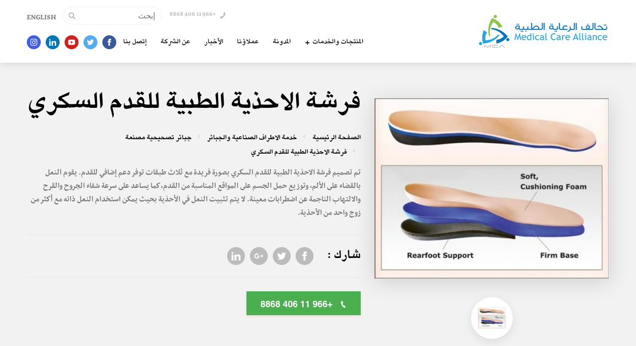

--- FILE ---
content_type: text/html; charset=UTF-8
request_url: http://medicare-alliance.com/ar/product/%D9%86%D8%B9%D9%84-%D9%82%D8%AF%D9%85-%D8%A7%D9%84%D8%B3%D9%83%D8%B1%D9%8A/
body_size: 10669
content:
<html dir="rtl" lang="ar">

<head>
    <meta charset="UTF-8">
    <meta name="viewport" content="width=device-width, initial-scale=1.0, maximum-scale=1.0, user-scalable=no" />
    <title>فرشة الاحذية الطبية للقدم السكري &#8211; تحالف الرعاية الطبية</title>
<meta name='robots' content='max-image-preview:large' />
<link rel="alternate" href="http://medicare-alliance.com/en/product/diabetic-insoles-custom-made/" hreflang="en" />
<link rel="alternate" href="http://medicare-alliance.com/ar/product/%d9%86%d8%b9%d9%84-%d9%82%d8%af%d9%85-%d8%a7%d9%84%d8%b3%d9%83%d8%b1%d9%8a/" hreflang="ar" />
<link rel='stylesheet' id='wp-block-library-rtl-css' href='http://medicare-alliance.com/wp-includes/css/dist/block-library/style-rtl.min.css?ver=6.4.7' type='text/css' media='all' />
<style id='classic-theme-styles-inline-css' type='text/css'>
/*! This file is auto-generated */
.wp-block-button__link{color:#fff;background-color:#32373c;border-radius:9999px;box-shadow:none;text-decoration:none;padding:calc(.667em + 2px) calc(1.333em + 2px);font-size:1.125em}.wp-block-file__button{background:#32373c;color:#fff;text-decoration:none}
</style>
<style id='global-styles-inline-css' type='text/css'>
body{--wp--preset--color--black: #000000;--wp--preset--color--cyan-bluish-gray: #abb8c3;--wp--preset--color--white: #ffffff;--wp--preset--color--pale-pink: #f78da7;--wp--preset--color--vivid-red: #cf2e2e;--wp--preset--color--luminous-vivid-orange: #ff6900;--wp--preset--color--luminous-vivid-amber: #fcb900;--wp--preset--color--light-green-cyan: #7bdcb5;--wp--preset--color--vivid-green-cyan: #00d084;--wp--preset--color--pale-cyan-blue: #8ed1fc;--wp--preset--color--vivid-cyan-blue: #0693e3;--wp--preset--color--vivid-purple: #9b51e0;--wp--preset--gradient--vivid-cyan-blue-to-vivid-purple: linear-gradient(135deg,rgba(6,147,227,1) 0%,rgb(155,81,224) 100%);--wp--preset--gradient--light-green-cyan-to-vivid-green-cyan: linear-gradient(135deg,rgb(122,220,180) 0%,rgb(0,208,130) 100%);--wp--preset--gradient--luminous-vivid-amber-to-luminous-vivid-orange: linear-gradient(135deg,rgba(252,185,0,1) 0%,rgba(255,105,0,1) 100%);--wp--preset--gradient--luminous-vivid-orange-to-vivid-red: linear-gradient(135deg,rgba(255,105,0,1) 0%,rgb(207,46,46) 100%);--wp--preset--gradient--very-light-gray-to-cyan-bluish-gray: linear-gradient(135deg,rgb(238,238,238) 0%,rgb(169,184,195) 100%);--wp--preset--gradient--cool-to-warm-spectrum: linear-gradient(135deg,rgb(74,234,220) 0%,rgb(151,120,209) 20%,rgb(207,42,186) 40%,rgb(238,44,130) 60%,rgb(251,105,98) 80%,rgb(254,248,76) 100%);--wp--preset--gradient--blush-light-purple: linear-gradient(135deg,rgb(255,206,236) 0%,rgb(152,150,240) 100%);--wp--preset--gradient--blush-bordeaux: linear-gradient(135deg,rgb(254,205,165) 0%,rgb(254,45,45) 50%,rgb(107,0,62) 100%);--wp--preset--gradient--luminous-dusk: linear-gradient(135deg,rgb(255,203,112) 0%,rgb(199,81,192) 50%,rgb(65,88,208) 100%);--wp--preset--gradient--pale-ocean: linear-gradient(135deg,rgb(255,245,203) 0%,rgb(182,227,212) 50%,rgb(51,167,181) 100%);--wp--preset--gradient--electric-grass: linear-gradient(135deg,rgb(202,248,128) 0%,rgb(113,206,126) 100%);--wp--preset--gradient--midnight: linear-gradient(135deg,rgb(2,3,129) 0%,rgb(40,116,252) 100%);--wp--preset--font-size--small: 13px;--wp--preset--font-size--medium: 20px;--wp--preset--font-size--large: 36px;--wp--preset--font-size--x-large: 42px;--wp--preset--spacing--20: 0.44rem;--wp--preset--spacing--30: 0.67rem;--wp--preset--spacing--40: 1rem;--wp--preset--spacing--50: 1.5rem;--wp--preset--spacing--60: 2.25rem;--wp--preset--spacing--70: 3.38rem;--wp--preset--spacing--80: 5.06rem;--wp--preset--shadow--natural: 6px 6px 9px rgba(0, 0, 0, 0.2);--wp--preset--shadow--deep: 12px 12px 50px rgba(0, 0, 0, 0.4);--wp--preset--shadow--sharp: 6px 6px 0px rgba(0, 0, 0, 0.2);--wp--preset--shadow--outlined: 6px 6px 0px -3px rgba(255, 255, 255, 1), 6px 6px rgba(0, 0, 0, 1);--wp--preset--shadow--crisp: 6px 6px 0px rgba(0, 0, 0, 1);}:where(.is-layout-flex){gap: 0.5em;}:where(.is-layout-grid){gap: 0.5em;}body .is-layout-flow > .alignleft{float: left;margin-inline-start: 0;margin-inline-end: 2em;}body .is-layout-flow > .alignright{float: right;margin-inline-start: 2em;margin-inline-end: 0;}body .is-layout-flow > .aligncenter{margin-left: auto !important;margin-right: auto !important;}body .is-layout-constrained > .alignleft{float: left;margin-inline-start: 0;margin-inline-end: 2em;}body .is-layout-constrained > .alignright{float: right;margin-inline-start: 2em;margin-inline-end: 0;}body .is-layout-constrained > .aligncenter{margin-left: auto !important;margin-right: auto !important;}body .is-layout-constrained > :where(:not(.alignleft):not(.alignright):not(.alignfull)){max-width: var(--wp--style--global--content-size);margin-left: auto !important;margin-right: auto !important;}body .is-layout-constrained > .alignwide{max-width: var(--wp--style--global--wide-size);}body .is-layout-flex{display: flex;}body .is-layout-flex{flex-wrap: wrap;align-items: center;}body .is-layout-flex > *{margin: 0;}body .is-layout-grid{display: grid;}body .is-layout-grid > *{margin: 0;}:where(.wp-block-columns.is-layout-flex){gap: 2em;}:where(.wp-block-columns.is-layout-grid){gap: 2em;}:where(.wp-block-post-template.is-layout-flex){gap: 1.25em;}:where(.wp-block-post-template.is-layout-grid){gap: 1.25em;}.has-black-color{color: var(--wp--preset--color--black) !important;}.has-cyan-bluish-gray-color{color: var(--wp--preset--color--cyan-bluish-gray) !important;}.has-white-color{color: var(--wp--preset--color--white) !important;}.has-pale-pink-color{color: var(--wp--preset--color--pale-pink) !important;}.has-vivid-red-color{color: var(--wp--preset--color--vivid-red) !important;}.has-luminous-vivid-orange-color{color: var(--wp--preset--color--luminous-vivid-orange) !important;}.has-luminous-vivid-amber-color{color: var(--wp--preset--color--luminous-vivid-amber) !important;}.has-light-green-cyan-color{color: var(--wp--preset--color--light-green-cyan) !important;}.has-vivid-green-cyan-color{color: var(--wp--preset--color--vivid-green-cyan) !important;}.has-pale-cyan-blue-color{color: var(--wp--preset--color--pale-cyan-blue) !important;}.has-vivid-cyan-blue-color{color: var(--wp--preset--color--vivid-cyan-blue) !important;}.has-vivid-purple-color{color: var(--wp--preset--color--vivid-purple) !important;}.has-black-background-color{background-color: var(--wp--preset--color--black) !important;}.has-cyan-bluish-gray-background-color{background-color: var(--wp--preset--color--cyan-bluish-gray) !important;}.has-white-background-color{background-color: var(--wp--preset--color--white) !important;}.has-pale-pink-background-color{background-color: var(--wp--preset--color--pale-pink) !important;}.has-vivid-red-background-color{background-color: var(--wp--preset--color--vivid-red) !important;}.has-luminous-vivid-orange-background-color{background-color: var(--wp--preset--color--luminous-vivid-orange) !important;}.has-luminous-vivid-amber-background-color{background-color: var(--wp--preset--color--luminous-vivid-amber) !important;}.has-light-green-cyan-background-color{background-color: var(--wp--preset--color--light-green-cyan) !important;}.has-vivid-green-cyan-background-color{background-color: var(--wp--preset--color--vivid-green-cyan) !important;}.has-pale-cyan-blue-background-color{background-color: var(--wp--preset--color--pale-cyan-blue) !important;}.has-vivid-cyan-blue-background-color{background-color: var(--wp--preset--color--vivid-cyan-blue) !important;}.has-vivid-purple-background-color{background-color: var(--wp--preset--color--vivid-purple) !important;}.has-black-border-color{border-color: var(--wp--preset--color--black) !important;}.has-cyan-bluish-gray-border-color{border-color: var(--wp--preset--color--cyan-bluish-gray) !important;}.has-white-border-color{border-color: var(--wp--preset--color--white) !important;}.has-pale-pink-border-color{border-color: var(--wp--preset--color--pale-pink) !important;}.has-vivid-red-border-color{border-color: var(--wp--preset--color--vivid-red) !important;}.has-luminous-vivid-orange-border-color{border-color: var(--wp--preset--color--luminous-vivid-orange) !important;}.has-luminous-vivid-amber-border-color{border-color: var(--wp--preset--color--luminous-vivid-amber) !important;}.has-light-green-cyan-border-color{border-color: var(--wp--preset--color--light-green-cyan) !important;}.has-vivid-green-cyan-border-color{border-color: var(--wp--preset--color--vivid-green-cyan) !important;}.has-pale-cyan-blue-border-color{border-color: var(--wp--preset--color--pale-cyan-blue) !important;}.has-vivid-cyan-blue-border-color{border-color: var(--wp--preset--color--vivid-cyan-blue) !important;}.has-vivid-purple-border-color{border-color: var(--wp--preset--color--vivid-purple) !important;}.has-vivid-cyan-blue-to-vivid-purple-gradient-background{background: var(--wp--preset--gradient--vivid-cyan-blue-to-vivid-purple) !important;}.has-light-green-cyan-to-vivid-green-cyan-gradient-background{background: var(--wp--preset--gradient--light-green-cyan-to-vivid-green-cyan) !important;}.has-luminous-vivid-amber-to-luminous-vivid-orange-gradient-background{background: var(--wp--preset--gradient--luminous-vivid-amber-to-luminous-vivid-orange) !important;}.has-luminous-vivid-orange-to-vivid-red-gradient-background{background: var(--wp--preset--gradient--luminous-vivid-orange-to-vivid-red) !important;}.has-very-light-gray-to-cyan-bluish-gray-gradient-background{background: var(--wp--preset--gradient--very-light-gray-to-cyan-bluish-gray) !important;}.has-cool-to-warm-spectrum-gradient-background{background: var(--wp--preset--gradient--cool-to-warm-spectrum) !important;}.has-blush-light-purple-gradient-background{background: var(--wp--preset--gradient--blush-light-purple) !important;}.has-blush-bordeaux-gradient-background{background: var(--wp--preset--gradient--blush-bordeaux) !important;}.has-luminous-dusk-gradient-background{background: var(--wp--preset--gradient--luminous-dusk) !important;}.has-pale-ocean-gradient-background{background: var(--wp--preset--gradient--pale-ocean) !important;}.has-electric-grass-gradient-background{background: var(--wp--preset--gradient--electric-grass) !important;}.has-midnight-gradient-background{background: var(--wp--preset--gradient--midnight) !important;}.has-small-font-size{font-size: var(--wp--preset--font-size--small) !important;}.has-medium-font-size{font-size: var(--wp--preset--font-size--medium) !important;}.has-large-font-size{font-size: var(--wp--preset--font-size--large) !important;}.has-x-large-font-size{font-size: var(--wp--preset--font-size--x-large) !important;}
.wp-block-navigation a:where(:not(.wp-element-button)){color: inherit;}
:where(.wp-block-post-template.is-layout-flex){gap: 1.25em;}:where(.wp-block-post-template.is-layout-grid){gap: 1.25em;}
:where(.wp-block-columns.is-layout-flex){gap: 2em;}:where(.wp-block-columns.is-layout-grid){gap: 2em;}
.wp-block-pullquote{font-size: 1.5em;line-height: 1.6;}
</style>
<link rel='stylesheet' id='contact-form-7-css' href='http://medicare-alliance.com/wp-content/plugins/contact-form-7/includes/css/styles.css?ver=5.8.7' type='text/css' media='all' />
<style id='contact-form-7-inline-css' type='text/css'>
.wpcf7 .wpcf7-recaptcha iframe {margin-bottom: 0;}.wpcf7 .wpcf7-recaptcha[data-align="center"] > div {margin: 0 auto;}.wpcf7 .wpcf7-recaptcha[data-align="right"] > div {margin: 0 0 0 auto;}
</style>
<link rel='stylesheet' id='contact-form-7-rtl-css' href='http://medicare-alliance.com/wp-content/plugins/contact-form-7/includes/css/styles-rtl.css?ver=5.8.7' type='text/css' media='all' />
<link rel='stylesheet' id='mca-style-rtl-css' href='http://medicare-alliance.com/wp-content/themes/mca/assets/css/style-rtl.css?ver=6.4.7' type='text/css' media='all' />
<script type="text/javascript" src="http://medicare-alliance.com/wp-includes/js/jquery/jquery.min.js?ver=3.7.1" id="jquery-core-js"></script>
<script type="text/javascript" src="http://medicare-alliance.com/wp-includes/js/jquery/jquery-migrate.min.js?ver=3.4.1" id="jquery-migrate-js"></script>
<script type="text/javascript" id="fullworks-anti-spam-front-logged-out-js-extra">
/* <![CDATA[ */
var FullworksAntiSpamFELO = {"name":"t6QV2fM5IK7D","value":"AOfiwiWyqnHZieM4XLz5kjjUABW4iw4sYYlY8s5apv5SSo25SqbKDU12ofZBJAvi","ajax_url":"http:\/\/medicare-alliance.com\/wp-admin\/admin-ajax.php"};
/* ]]> */
</script>
<script type="text/javascript" src="http://medicare-alliance.com/wp-content/plugins/fullworks-anti-spam/frontend/js/frontend.js?ver=1.3.12" id="fullworks-anti-spam-front-logged-out-js"></script>
<link rel="https://api.w.org/" href="http://medicare-alliance.com/wp-json/" /><link rel="EditURI" type="application/rsd+xml" title="RSD" href="http://medicare-alliance.com/xmlrpc.php?rsd" />
<meta name="generator" content="WordPress 6.4.7" />
<link rel="canonical" href="http://medicare-alliance.com/ar/product/%d9%86%d8%b9%d9%84-%d9%82%d8%af%d9%85-%d8%a7%d9%84%d8%b3%d9%83%d8%b1%d9%8a/" />
<link rel='shortlink' href='http://medicare-alliance.com/?p=1161' />
<link rel="alternate" type="application/json+oembed" href="http://medicare-alliance.com/wp-json/oembed/1.0/embed?url=http%3A%2F%2Fmedicare-alliance.com%2Far%2Fproduct%2F%25d9%2586%25d8%25b9%25d9%2584-%25d9%2582%25d8%25af%25d9%2585-%25d8%25a7%25d9%2584%25d8%25b3%25d9%2583%25d8%25b1%25d9%258a%2F" />
<link rel="alternate" type="text/xml+oembed" href="http://medicare-alliance.com/wp-json/oembed/1.0/embed?url=http%3A%2F%2Fmedicare-alliance.com%2Far%2Fproduct%2F%25d9%2586%25d8%25b9%25d9%2584-%25d9%2582%25d8%25af%25d9%2585-%25d8%25a7%25d9%2584%25d8%25b3%25d9%2583%25d8%25b1%25d9%258a%2F&#038;format=xml" />
<style type="text/css">.recentcomments a{display:inline !important;padding:0 !important;margin:0 !important;}</style><link rel="icon" href="http://medicare-alliance.com/wp-content/uploads/2025/02/cropped-MCA-LOGO-32x32.jpg" sizes="32x32" />
<link rel="icon" href="http://medicare-alliance.com/wp-content/uploads/2025/02/cropped-MCA-LOGO-192x192.jpg" sizes="192x192" />
<link rel="apple-touch-icon" href="http://medicare-alliance.com/wp-content/uploads/2025/02/cropped-MCA-LOGO-180x180.jpg" />
<meta name="msapplication-TileImage" content="http://medicare-alliance.com/wp-content/uploads/2025/02/cropped-MCA-LOGO-270x270.jpg" />
		<style type="text/css" id="wp-custom-css">
			/*
You can add your own CSS here.

Click the help icon above to learn more.
*/

div#panel-1516-2-1-0 h3 {
    color: #8cc643;
    font-size: 45px;
    text-align: center;
}

div#pgc-1516-2-0 h3 {
    color: #44d2ff;
    padding-bottom: 5px;
    text-align: justify;
    margin-bottom: 5px;
}

div#pgc-1516-2-0 p {
    color: #fff;
}

div#pg-1516-1 h3 {
    color: #0976bc;
    padding-bottom: 5px;
    text-align: justify;
    margin-bottom: 5px;
    font-size: 30px;
}

div#pgc-1516-0-0 h3 {
    color: #8cc643;
    padding-bottom: 5px;
    text-align: justify;
    margin-bottom: 5px;
    font-size: 30px;
}

div#pgc-1516-0-0 p {
    text-align: justify;
    font-size: 23px;
    line-height: 1.25;
}

div#pgc-1516-2-0 .so-panel {
    margin-bottom: 15px;
}

div#panel-1516-3-0-0 h3 {
    color: #25a8e0;
    border-bottom: 3px solid;
    padding-bottom: 15px;
    text-align: center;
    font-size: 37px;
}

div#pgc-1516-4-0, div#pgc-1516-4-1, div#pgc-1516-4-2 {
    border-bottom: 5px solid #25a8e0;
    padding: 17px 15px !important;
    text-align: center;
    background: #f9f7f7;
    height: 175px;
}

div#pgc-1516-4-0:hover, div#pgc-1516-4-1:hover, div#pgc-1516-4-2:hover {
    border-bottom: 5px solid #8cc643;
}

div#panel-1516-6-0-0 .sow-features-list .sow-features-feature {
    float: right !important;
margin-bottom: 15px !important;
}

div#panel-1516-5-0-0 h3 {
    color: #fff;
    border-bottom: 3px solid #fff;
    padding-bottom: 15px;
    text-align: center;
    font-size: 37px ;
    margin-top: 50px;
}
#pg-1516-5 {
    margin-bottom: 0px;
}

div#panel-1516-6-0-0 .sow-features-list .sow-features-feature h5 {
    font-weight: bold !important;
margin: 10px 0 !important;
}




/*-----------*/

div#pg-1650-0 h3 {
    color: #8cc643;
    padding-bottom: 5px;
    text-align: justify;
    margin-bottom: 5px;
    font-size: 28px;
    font-weight: bold;
}

div#panel-1650-0-1-0 p {
    text-align: justify;
    font-size: 19px;
    line-height: 1.40;
}

div#pg-1650-1 h3 {
    color: #0976bc;
    padding-bottom: 5px;
    text-align: justify;
    margin-bottom: 5px;
    font-size: 28px;
    font-weight: bold;
}

div#panel-1650-2-0-0 h3 {
    color: #8cc643;
    font-size: 30px;
    text-align: center;
    font-weight: bold;
}

div#pgc-1650-2-1 h3 {
    color: #44d2ff;
    padding-bottom: 0px;
    text-align: justify;
    margin-bottom: 5px;
}

div#pgc-1650-2-1 p {
    color: #fff;
    font-size: 16px;
}

#pgc-1650-2-1 .so-panel {
    margin-bottom: 15px;
}

div#panel-1650-3-0-0 h3 {
    color: #25a8e0;
    border-bottom: 3px solid;
    padding-bottom: 10px;
    text-align: center;
    font-size: 35px;
    font-weight: 500;
line-height: 40px;
}

div#pgc-1650-4-0,
div#pgc-1650-4-1,
div#pgc-1650-4-2 {
    border-bottom: 5px solid #25a8e0;
    padding: 17px 15px !important;
    text-align: center;
    background: #f9f7f7;
    height: 200px;
}

div#pgc-1650-4-0:hover,
div#pgc-1650-4-1:hover,
div#pgc-1650-4-2:hover {
    border-bottom: 5px solid #8cc643;
	}
	
	div#pgc-1650-5-0 h3 {
    color: #fff;
    border-bottom: 3px solid #fff;
    padding-bottom: 15px;
    text-align: center;
    font-size: 37px;
    margin-top: 50px;
}

#pg-1650-5 {
    margin-bottom: 0;
}

div#panel-1650-6-0-0 h5 {
    font-weight: bold !important;
    margin: 10px 0 !important;
}

div#panel-1650-6-0-0 .sow-features-feature.sow-icon-container-position-top {
    margin-bottom: 15px !important;
}

#pg-1650-1, #pg-1650-2 {
    margin-bottom: 40px;
    text-align: justify;
}

div#panel-1650-2-0-1 img,
div#panel-1516-2-1-1 img {
    text-align: center;
    margin: 0 auto;
}		</style>
		</head>

<body>
    <header class="main-header">
        <div class="container main-header__container">
            <a class="main-header__logo" href="http://medicare-alliance.com/ar/" title="تحالف الرعاية الطبية" rel="home">
                <img class="hide-sm" src="http://medicare-alliance.com/wp-content/themes/mca/assets/img/logo-wide.png" />
                <img class="hide-lg" src="http://medicare-alliance.com/wp-content/themes/mca/assets/img/logo.png" />
            </a>
            <input id="headerSidemenu-state" type="checkbox" hiddin="hiddin" />
            
            <label class="main-header__menuToggler" for="headerSidemenu-state">
                <span></span><span></span><span></span>
            </label>

            <div class="main-header__sideMenu" id="headerSidemenu">

                <div class="main-header__upper">
                                            <a class="main-header__Phone" href="tel:+966 11 406 8868">
                            <svg class="icon  main-header__PhoneIcon " xmlns="http://www.w3.org/2000/svg" width="24" height="24" viewbox="0 0 24 24">
                                <path d="M20 22.621l-3.521-6.795c-.008.004-1.974.97-2.064 1.011-2.24 1.086-6.799-7.82-4.609-8.994l2.083-1.026-3.493-6.817-2.106 1.039c-7.202 3.755 4.233 25.982 11.6 22.615.121-.055 2.102-1.029 2.11-1.033z"></path>
                            </svg>
                            <span>+966 11 406 8868</span>
                        </a>
                    
                <form role="search" method="get" class="main-header__search" action="http://medicare-alliance.com/ar/">
                    <input class="main-header__searchInput" placeholder="إبحث" name="s" id="s" value="" />
                    <input type="hidden" name="post_type[]" value="post" />
                    <input type="hidden" name="post_type[]" value="product" />
                    <svg class="icon  main-header__searchIcon " xmlns="http://www.w3.org/2000/svg" width="24" height="24" viewbox="0 0 24 24">
                        <path d="M23.822 20.88l-6.353-6.354c.93-1.465 1.467-3.2 1.467-5.059.001-5.219-4.247-9.467-9.468-9.467s-9.468 4.248-9.468 9.468c0 5.221 4.247 9.469 9.468 9.469 1.768 0 3.421-.487 4.839-1.333l6.396 6.396 3.119-3.12zm-20.294-11.412c0-3.273 2.665-5.938 5.939-5.938 3.275 0 5.94 2.664 5.94 5.938 0 3.275-2.665 5.939-5.94 5.939-3.274 0-5.939-2.664-5.939-5.939z"></path>
                    </svg>
                </form>
                <a class="language main-header__lang" href="http://medicare-alliance.com/en/product/diabetic-insoles-custom-made/">English</a>
                </div>

                <nav class="main-header__nav">

                    <ul id="menu-%d8%a7%d9%84%d9%82%d8%a7%d8%a6%d9%85%d8%a9-%d8%a7%d9%84%d8%b1%d8%a6%d9%8a%d8%b3%d9%8a%d8%a9" class="main-header__navList"><li id="menu-item-781" class="menu-item menu-item-type-post_type menu-item-object-page menu-item-has-children menu-item-781"><a href="http://medicare-alliance.com/ar/%d8%a7%d9%84%d9%85%d9%86%d8%aa%d8%ac%d8%a7%d8%aa-%d9%88%d8%a7%d9%84%d8%ae%d8%af%d9%85%d8%a7%d8%aa/">المنتجات والخدمات</a>
<ul class="sub-menu">
	<li id="menu-item-1355" class="menu-item menu-item-type-taxonomy menu-item-object-product_category menu-item-has-children menu-item-1355"><a href="http://medicare-alliance.com/ar/products/%d8%a7%d9%84%d8%a3%d8%ac%d9%87%d8%b2%d8%a9-%d8%a7%d9%84%d8%b7%d8%a8%d9%8a%d8%a9/">الأجهزة الطبية</a>
	<ul class="sub-menu">
		<li id="menu-item-1357" class="menu-item menu-item-type-taxonomy menu-item-object-product_filter menu-item-1357"><a href="http://medicare-alliance.com/ar/filter/%d9%85%d8%b3%d8%aa%d9%84%d8%b2%d9%85%d8%a7%d8%aa-%d8%a7%d9%84%d8%aa%d8%a3%d9%87%d9%8a%d9%84-%d8%a7%d9%84%d8%b7%d8%a8%d9%8a-%d8%a7%d9%84%d9%83%d8%b1%d8%a7%d8%b3%d9%8a-%d8%a7%d9%84%d9%85%d8%aa%d8%ad/">مستلزمات التأهيل الطبي / الكراسي المتحركة</a></li>
		<li id="menu-item-1358" class="menu-item menu-item-type-taxonomy menu-item-object-product_filter menu-item-1358"><a href="http://medicare-alliance.com/ar/filter/%d9%88%d8%ad%d8%af%d8%a9-%d8%a7%d9%84%d8%a3%d9%85%d8%b1%d8%a7%d8%b6-%d8%a7%d9%84%d9%85%d8%b2%d9%85%d9%86%d8%a9-%d9%88%d8%a7%d9%84%d9%86%d8%a7%d8%af%d8%b1%d8%a9-%d9%88%d9%85%d8%b6%d8%a7%d8%b9%d9%81/">وحدة الأمراض المزمنة والنادرة ومضاعفاتها</a></li>
	</ul>
</li>
	<li id="menu-item-1354" class="menu-item menu-item-type-taxonomy menu-item-object-product_category menu-item-1354"><a href="http://medicare-alliance.com/ar/products/%d9%85%d8%b3%d8%aa%d9%84%d8%b2%d9%85%d8%a7%d8%aa-%d8%a7%d9%84%d8%a7%d8%b3%d9%86%d8%a7%d9%86/">مستلزمات الاسنان</a></li>
	<li id="menu-item-1356" class="menu-item menu-item-type-post_type menu-item-object-post menu-item-1356"><a href="http://medicare-alliance.com/ar/2017/09/27/%d8%ae%d8%af%d9%85%d8%a9-%d8%a7%d9%84%d8%a5%d8%b3%d8%aa%d8%b4%d8%a7%d8%b1%d8%a7%d8%aa/">خدمة الإستشارات</a></li>
	<li id="menu-item-1359" class="menu-item menu-item-type-taxonomy menu-item-object-product_category current-product-ancestor menu-item-has-children menu-item-1359"><a href="http://medicare-alliance.com/ar/products/%d8%a7%d9%84%d8%a7%d8%b7%d8%b1%d8%a7%d9%81-%d8%a7%d9%84%d8%b5%d9%86%d8%a7%d8%b9%d9%8a%d8%a9-%d9%88%d8%a7%d9%84%d8%ac%d8%a8%d8%a7%d8%a6%d8%b1/">خدمة الاطراف الصناعية والجبائر</a>
	<ul class="sub-menu">
		<li id="menu-item-1361" class="menu-item menu-item-type-taxonomy menu-item-object-product_category menu-item-has-children menu-item-1361"><a href="http://medicare-alliance.com/ar/products/%d8%ac%d8%a8%d8%a7%d8%a6%d8%b1-%d8%ac%d8%a7%d9%87%d8%b2%d8%a9-%d8%a7%d9%84%d8%b5%d9%86%d8%b9/">الجبائر التصحيحية جاهزة الصنع</a>
		<ul class="sub-menu">
			<li id="menu-item-1367" class="menu-item menu-item-type-taxonomy menu-item-object-product_filter menu-item-1367"><a href="http://medicare-alliance.com/ar/filter/%d8%a3%d8%b7%d8%b1%d8%a7%d9%81-%d8%b9%d9%84%d9%88%d9%8a%d8%a9/">أطراف علوية</a></li>
			<li id="menu-item-1366" class="menu-item menu-item-type-taxonomy menu-item-object-product_filter menu-item-1366"><a href="http://medicare-alliance.com/ar/filter/%d8%a3%d8%b7%d8%b1%d8%a7%d9%81-%d8%b3%d9%81%d9%84%d9%8a%d8%a9/">أطراف سفلية</a></li>
			<li id="menu-item-1369" class="menu-item menu-item-type-taxonomy menu-item-object-product_filter menu-item-1369"><a href="http://medicare-alliance.com/ar/filter/%d8%a7%d9%84%d8%b1%d9%82%d8%a8%d8%a9-%d9%88-%d8%a7%d9%84%d8%b8%d9%87%d8%b1/">الرقبة و الظهر</a></li>
			<li id="menu-item-1364" class="menu-item menu-item-type-taxonomy menu-item-object-product_filter menu-item-1364"><a href="http://medicare-alliance.com/ar/filter/%d8%a3%d8%ad%d8%b0%d9%8a%d8%a9-%d8%b7%d8%a8%d9%8a%d8%a9/">أحذية طبية</a></li>
		</ul>
</li>
		<li id="menu-item-1363" class="menu-item menu-item-type-taxonomy menu-item-object-product_category current-product-ancestor current-menu-parent current-product-parent menu-item-has-children menu-item-1363"><a href="http://medicare-alliance.com/ar/products/%d8%ac%d8%a8%d8%a7%d8%a6%d8%b1-%d8%aa%d8%b5%d8%ad%d9%8a%d8%ad%d9%8a%d8%a9-%d9%85%d8%b5%d9%86%d8%b9%d8%a9/">جبائر تصحيحية مصنعة</a>
		<ul class="sub-menu">
			<li id="menu-item-1374" class="menu-item menu-item-type-taxonomy menu-item-object-product_filter menu-item-1374"><a href="http://medicare-alliance.com/ar/filter/%d8%a3%d8%b7%d8%b1%d8%a7%d9%81-%d8%b9%d9%84%d9%88%d9%8a%d8%a9/">أطراف علوية</a></li>
			<li id="menu-item-1373" class="menu-item menu-item-type-taxonomy menu-item-object-product_filter menu-item-1373"><a href="http://medicare-alliance.com/ar/filter/%d8%a3%d8%b7%d8%b1%d8%a7%d9%81-%d8%b3%d9%81%d9%84%d9%8a%d8%a9/">أطراف سفلية</a></li>
			<li id="menu-item-1368" class="menu-item menu-item-type-taxonomy menu-item-object-product_filter menu-item-1368"><a href="http://medicare-alliance.com/ar/filter/%d8%a7%d9%84%d8%b1%d8%a3%d8%b3-%d9%88%d8%a7%d9%84%d8%b8%d9%87%d8%b1/">الرأس والظهر</a></li>
			<li id="menu-item-1370" class="menu-item menu-item-type-taxonomy menu-item-object-product_filter menu-item-1370"><a href="http://medicare-alliance.com/ar/filter/%d9%81%d8%b1%d8%b4%d8%a7%d8%aa-%d8%b7%d8%a8%d9%8a%d8%a9/">فرشات طبية</a></li>
		</ul>
</li>
		<li id="menu-item-1360" class="menu-item menu-item-type-taxonomy menu-item-object-product_category menu-item-has-children menu-item-1360"><a href="http://medicare-alliance.com/ar/products/%d8%a3%d8%b7%d8%b1%d8%a7%d9%81-%d8%b5%d9%86%d8%a7%d8%b9%d9%8a%d8%a9-%d9%85%d8%b5%d9%86%d8%b9%d8%a9/">أطراف صناعية مصنعة</a>
		<ul class="sub-menu">
			<li id="menu-item-1372" class="menu-item menu-item-type-taxonomy menu-item-object-product_filter menu-item-1372"><a href="http://medicare-alliance.com/ar/filter/%d8%a3%d8%b7%d8%b1%d8%a7%d9%81-%d8%b9%d9%84%d9%88%d9%8a%d8%a9/">أطراف علوية</a></li>
			<li id="menu-item-1371" class="menu-item menu-item-type-taxonomy menu-item-object-product_filter menu-item-1371"><a href="http://medicare-alliance.com/ar/filter/%d8%a3%d8%b7%d8%b1%d8%a7%d9%81-%d8%b3%d9%81%d9%84%d9%8a%d8%a9/">أطراف سفلية</a></li>
			<li id="menu-item-1365" class="menu-item menu-item-type-taxonomy menu-item-object-product_filter menu-item-1365"><a href="http://medicare-alliance.com/ar/filter/%d8%a3%d8%b7%d8%b1%d8%a7%d9%81-%d8%aa%d8%ac%d9%85%d9%8a%d9%84%d9%8a%d8%a9/">أطراف تجميلية</a></li>
		</ul>
</li>
	</ul>
</li>
</ul>
</li>
<li id="menu-item-796" class="menu-item menu-item-type-taxonomy menu-item-object-category menu-item-796"><a href="http://medicare-alliance.com/ar/news/%d8%a7%d9%84%d9%85%d8%af%d9%88%d9%86%d8%a9/">المدونة</a></li>
<li id="menu-item-783" class="menu-item menu-item-type-post_type menu-item-object-page menu-item-783"><a href="http://medicare-alliance.com/ar/%d8%a7%d9%84%d8%b9%d9%85%d9%84%d8%a7%d8%a1/">عملاؤنا</a></li>
<li id="menu-item-795" class="menu-item menu-item-type-taxonomy menu-item-object-category menu-item-795"><a href="http://medicare-alliance.com/ar/news/%d8%a7%d9%84%d8%a3%d8%ae%d8%a8%d8%a7%d8%b1/">الأخبار</a></li>
<li id="menu-item-1649" class="menu-item menu-item-type-post_type menu-item-object-page menu-item-1649"><a href="http://medicare-alliance.com/ar/about-ar/">عن الشركة</a></li>
<li id="menu-item-785" class="menu-item menu-item-type-post_type menu-item-object-page menu-item-785"><a href="http://medicare-alliance.com/ar/contact-ar/">إتصل بنا</a></li>
</ul>                    
                    <div class="main-header__social">
                        
                                                    <a class="main-header__socialItem socialItem facebook" data-wave="data-wave" target="_blank" href="https://www.facebook.com/cpo.mca">
                                <svg class="icon undefined" xmlns="http://www.w3.org/2000/svg" width="24" height="24" viewbox="0 0 24 24">
                                    <path d="M9 8h-3v4h3v12h5v-12h3.642l.358-4h-4v-1.667c0-.955.192-1.333 1.115-1.333h2.885v-5h-3.808c-3.596 0-5.192 1.583-5.192 4.615v3.385z"></path>
                                </svg>
                            </a>
                        
                                                    <a class="main-header__socialItem socialItem twitter" data-wave="data-wave" target="_blank" href="https://twitter.com/CPO_MCA">
                                <svg class="icon undefined" xmlns="http://www.w3.org/2000/svg" width="24" height="24" viewbox="0 0 24 24">
                                    <path d="M24 4.557c-.883.392-1.832.656-2.828.775 1.017-.609 1.798-1.574 2.165-2.724-.951.564-2.005.974-3.127 1.195-.897-.957-2.178-1.555-3.594-1.555-3.179 0-5.515 2.966-4.797 6.045-4.091-.205-7.719-2.165-10.148-5.144-1.29 2.213-.669 5.108 1.523 6.574-.806-.026-1.566-.247-2.229-.616-.054 2.281 1.581 4.415 3.949 4.89-.693.188-1.452.232-2.224.084.626 1.956 2.444 3.379 4.6 3.419-2.07 1.623-4.678 2.348-7.29 2.04 2.179 1.397 4.768 2.212 7.548 2.212 9.142 0 14.307-7.721 13.995-14.646.962-.695 1.797-1.562 2.457-2.549z"></path>
                                </svg>
                            </a>
                        
                                                    <a class="main-header__socialItem socialItem youtube" data-wave="data-wave" target="_blank" href="https://www.youtube.com/channel/UCq6-tmjkg0hlYyRZuJF98qg">
                                <svg class="icon undefined" xmlns="http://www.w3.org/2000/svg" width="24" height="24" viewbox="0 0 24 24">
                                    <path d="M19.615 3.184c-3.604-.246-11.631-.245-15.23 0-3.897.266-4.356 2.62-4.385 8.816.029 6.185.484 8.549 4.385 8.816 3.6.245 11.626.246 15.23 0 3.897-.266 4.356-2.62 4.385-8.816-.029-6.185-.484-8.549-4.385-8.816zm-10.615 12.816v-8l8 3.993-8 4.007z"></path>
                                </svg>
                            </a>
                        
                        
                                                    <a class="main-header__socialItem socialItem linkedin" data-wave="data-wave" target="_blank" href="https://www.linkedin.com/company/medical-care-alliance">
                                <svg class="icon undefined" xmlns="http://www.w3.org/2000/svg" viewbox="0 0 24 24">
                                    <path d="M4.98 3.5c0 1.381-1.11 2.5-2.48 2.5s-2.48-1.119-2.48-2.5c0-1.38 1.11-2.5 2.48-2.5s2.48 1.12 2.48 2.5zm.02 4.5h-5v16h5v-16zm7.982 0h-4.968v16h4.969v-8.399c0-4.67 6.029-5.052 6.029 0v8.399h4.988v-10.131c0-7.88-8.922-7.593-11.018-3.714v-2.155z"></path>
                                </svg>
                            </a>
                                                
                                                    <a class="main-header__socialItem socialItem instagram" data-wave="data-wave" target="_blank" href="https://www.instagram.com/cpo_mca/">
                                    <svg class="icon" xmlns="http://www.w3.org/2000/svg" width="24" height="24" viewBox="0 0 24 24">
                                        <path d="M12 2.163c3.204 0 3.584.012 4.85.07 3.252.148 4.771 1.691 4.919 4.919.058 1.265.069 1.645.069 4.849 0 3.205-.012 3.584-.069 4.849-.149 3.225-1.664 4.771-4.919 4.919-1.266.058-1.644.07-4.85.07-3.204 0-3.584-.012-4.849-.07-3.26-.149-4.771-1.699-4.919-4.92-.058-1.265-.07-1.644-.07-4.849 0-3.204.013-3.583.07-4.849.149-3.227 1.664-4.771 4.919-4.919 1.266-.057 1.645-.069 4.849-.069zm0-2.163c-3.259 0-3.667.014-4.947.072-4.358.2-6.78 2.618-6.98 6.98-.059 1.281-.073 1.689-.073 4.948 0 3.259.014 3.668.072 4.948.2 4.358 2.618 6.78 6.98 6.98 1.281.058 1.689.072 4.948.072 3.259 0 3.668-.014 4.948-.072 4.354-.2 6.782-2.618 6.979-6.98.059-1.28.073-1.689.073-4.948 0-3.259-.014-3.667-.072-4.947-.196-4.354-2.617-6.78-6.979-6.98-1.281-.059-1.69-.073-4.949-.073zm0 5.838c-3.403 0-6.162 2.759-6.162 6.162s2.759 6.163 6.162 6.163 6.162-2.759 6.162-6.163c0-3.403-2.759-6.162-6.162-6.162zm0 10.162c-2.209 0-4-1.79-4-4 0-2.209 1.791-4 4-4s4 1.791 4 4c0 2.21-1.791 4-4 4zm6.406-11.845c-.796 0-1.441.645-1.441 1.44s.645 1.44 1.441 1.44c.795 0 1.439-.645 1.439-1.44s-.644-1.44-1.439-1.44z"/>
                                    </svg>
                            </a>
                                            </div>

                </nav>

            </div>

            <label class="main-header__menuTogglerOver" for="headerSidemenu-state"></label>
        </div>
    </header>
<section class="section section--offWhite">
    <div class="container">
        <div class="row product">
            <div class="col-md-7 product__info">
                <h1 class="product__name">فرشة الاحذية الطبية للقدم السكري</h1>
                
                <ul class="breadCrumb breadCrumb--mb flex--grow">
<a class="breadCrumb__Item" href="http://medicare-alliance.com">الصفحة الرئيسية</a>

<a class="breadCrumb__Item" href="http://medicare-alliance.com/ar/products/%d8%a7%d9%84%d8%a7%d8%b7%d8%b1%d8%a7%d9%81-%d8%a7%d9%84%d8%b5%d9%86%d8%a7%d8%b9%d9%8a%d8%a9-%d9%88%d8%a7%d9%84%d8%ac%d8%a8%d8%a7%d8%a6%d8%b1/">خدمة الاطراف الصناعية والجبائر</a>
<a class="breadCrumb__Item" href="http://medicare-alliance.com/ar/products/%d8%ac%d8%a8%d8%a7%d8%a6%d8%b1-%d8%aa%d8%b5%d8%ad%d9%8a%d8%ad%d9%8a%d8%a9-%d9%85%d8%b5%d9%86%d8%b9%d8%a9/">جبائر تصحيحية مصنعة</a>
<span class="breadCrumb__Item">فرشة الاحذية الطبية للقدم السكري</span>
</ul>

                <div class="product__description">
                <p>تم تصميم فرشة الاحذية الطبية للقدم السكري بصورة فريدة مع ثلاث طبقات توفر دعم إضافي للقدم. يقوم النعل بالقضاء على الألم، وتوزيع حمل الجسم على المواقع المناسبة من القدم، كما يساعد على سرعة شفاء الجروح والقرح والالتهاب الناجمة عن اضطرابات معينة. لا يتم تثبيت النعل في الأحذية بحيث يمكن استخدام النعل ذاته مع أكثر من زوج واحد من الأحذية.</p>
                </div>

                
                <div class="product__row">
                    <h6 class="product__rowLabel">شارك :</h6>
                    <div class="product__rowContent">
                        <a class="socialItem socialItem--fixedGry facebook" data-wave="data-wave" href="javascript:void(0)" onclick="window.open( 'https://www.facebook.com/sharer/sharer.php?u=http://medicare-alliance.com/ar/product/%d9%86%d8%b9%d9%84-%d9%82%d8%af%d9%85-%d8%a7%d9%84%d8%b3%d9%83%d8%b1%d9%8a/', 'sharer', 'toolbar=0, status=0, width=626, height=436'); return false;">
                            <svg class="icon undefined" xmlns="http://www.w3.org/2000/svg" width="24" height="24" viewbox="0 0 24 24">
                                <path d="M9 8h-3v4h3v12h5v-12h3.642l.358-4h-4v-1.667c0-.955.192-1.333 1.115-1.333h2.885v-5h-3.808c-3.596 0-5.192 1.583-5.192 4.615v3.385z"></path>
                            </svg>
                        </a>
                        <a class="socialItem socialItem--fixedGry twitter" data-wave="data-wave" href="javascript:void(0)" onclick="window.open( 'https://twitter.com/home?status=فرشة الاحذية الطبية للقدم السكري : http://medicare-alliance.com/ar/product/%d9%86%d8%b9%d9%84-%d9%82%d8%af%d9%85-%d8%a7%d9%84%d8%b3%d9%83%d8%b1%d9%8a/', 'sharer', 'toolbar=0, status=0, width=626, height=436'); return false;">
                            <svg class="icon undefined" xmlns="http://www.w3.org/2000/svg" width="24" height="24" viewbox="0 0 24 24">
                                <path d="M24 4.557c-.883.392-1.832.656-2.828.775 1.017-.609 1.798-1.574 2.165-2.724-.951.564-2.005.974-3.127 1.195-.897-.957-2.178-1.555-3.594-1.555-3.179 0-5.515 2.966-4.797 6.045-4.091-.205-7.719-2.165-10.148-5.144-1.29 2.213-.669 5.108 1.523 6.574-.806-.026-1.566-.247-2.229-.616-.054 2.281 1.581 4.415 3.949 4.89-.693.188-1.452.232-2.224.084.626 1.956 2.444 3.379 4.6 3.419-2.07 1.623-4.678 2.348-7.29 2.04 2.179 1.397 4.768 2.212 7.548 2.212 9.142 0 14.307-7.721 13.995-14.646.962-.695 1.797-1.562 2.457-2.549z"></path>
                            </svg>
                        </a>
                        <a class="socialItem socialItem--fixedGry googlePlus" data-wave="data-wave" href="javascript:void(0)" onclick="window.open( 'https://plus.google.com/share?url=http://medicare-alliance.com/ar/product/%d9%86%d8%b9%d9%84-%d9%82%d8%af%d9%85-%d8%a7%d9%84%d8%b3%d9%83%d8%b1%d9%8a/', 'sharer', 'toolbar=0, status=0, width=626, height=436'); return false;">
                            <svg class="icon undefined" xmlns="http://www.w3.org/2000/svg" width="24" height="24" viewbox="0 0 24 24">
                                <path d="M7 11v2.4h3.97c-.16 1.029-1.2 3.02-3.97 3.02-2.39 0-4.34-1.979-4.34-4.42 0-2.44 1.95-4.42 4.34-4.42 1.36 0 2.27.58 2.79 1.08l1.9-1.83c-1.22-1.14-2.8-1.83-4.69-1.83-3.87 0-7 3.13-7 7s3.13 7 7 7c4.04 0 6.721-2.84 6.721-6.84 0-.46-.051-.81-.111-1.16h-6.61zm0 0 17 2h-3v3h-2v-3h-3v-2h3v-3h2v3h3v2z" fill-rule="evenodd" clip-rule="evenodd"></path>
                            </svg>
                        </a>
                        <a class="socialItem socialItem--fixedGry linkedin" data-wave="data-wave" href="javascript:void(0)" onclick="window.open( 'http://www.linkedin.com/shareArticle?mini=true&url=http://medicare-alliance.com/ar/product/%d9%86%d8%b9%d9%84-%d9%82%d8%af%d9%85-%d8%a7%d9%84%d8%b3%d9%83%d8%b1%d9%8a/', 'sharer', 'toolbar=0, status=0, width=626, height=436'); return false;">
                            <svg class="icon undefined" xmlns="http://www.w3.org/2000/svg" viewbox="0 0 24 24">
                                <path d="M4.98 3.5c0 1.381-1.11 2.5-2.48 2.5s-2.48-1.119-2.48-2.5c0-1.38 1.11-2.5 2.48-2.5s2.48 1.12 2.48 2.5zm.02 4.5h-5v16h5v-16zm7.982 0h-4.968v16h4.969v-8.399c0-4.67 6.029-5.052 6.029 0v8.399h4.988v-10.131c0-7.88-8.922-7.593-11.018-3.714v-2.155z"></path>
                            </svg>
                        </a>
                    </div>
                </div>

                <div class="btnHolder">

                    
                                        <a class="product__cta btn btn--cta green_bg hide-sm" href="tel:+966 11 406 8868">
                        <svg class="icon undefined" xmlns="http://www.w3.org/2000/svg" width="24" height="24" viewbox="0 0 24 24">
                            <path d="M20 22.621l-3.521-6.795c-.008.004-1.974.97-2.064 1.011-2.24 1.086-6.799-7.82-4.609-8.994l2.083-1.026-3.493-6.817-2.106 1.039c-7.202 3.755 4.233 25.982 11.6 22.615.121-.055 2.102-1.029 2.11-1.033z"></path>
                        </svg>
                        <span>+966 11 406 8868</span>
                    </a>
                                        
                </div>
            </div>
            
                        <div class="col-md-5 product__switcher image-switcher">
                <div class="product__switcherMain preview-image">
                    <a class="fancybox" href="http://medicare-alliance.com/wp-content/uploads/2017/09/Diabetic-Insoles...jpeg">
                        <img src="http://medicare-alliance.com/wp-content/uploads/2017/09/Diabetic-Insoles...jpeg"/>
                    </a>
                </div>
                <div class="product__switcherThumb switcher-list">
                                        <a class="product__switcherThumbItem" href="http://medicare-alliance.com/wp-content/uploads/2017/09/Diabetic-Insoles...jpeg">
                        <img src="http://medicare-alliance.com/wp-content/uploads/2017/09/Diabetic-Insoles...jpeg"/>
                    </a>
                                    </div>
            </div>
            
            <div class="col-xs-12 hide-lg">
                <a class="product__cta btn btn--cta btn--primary" href="#">
                    <svg class="icon undefined" xmlns="http://www.w3.org/2000/svg" width="24" height="24" viewbox="0 0 24 24">
                        <path d="M16 11h5l-9 10-9-10h5v-11h8v11zm1 11h-10v2h10v-2z"></path>
                    </svg>
                    <span>تحميل الدليل</span>
                </a>
                                <a class="product__cta btn btn--cta green_bg" href="tel:+966 11 406 8868"> 
                    <svg class="icon undefined" xmlns="http://www.w3.org/2000/svg" width="24" height="24" viewbox="0 0 24 24">
                        <path d="M20 22.621l-3.521-6.795c-.008.004-1.974.97-2.064 1.011-2.24 1.086-6.799-7.82-4.609-8.994l2.083-1.026-3.493-6.817-2.106 1.039c-7.202 3.755 4.233 25.982 11.6 22.615.121-.055 2.102-1.029 2.11-1.033z"></path>
                    </svg>
                    <span>+966 11 406 8868</span>
                </a>
                            </div>
        </div>
    </div>
</section>



        <section class="section">
            <div class="container">
                <h2 class="section__mainTitle">منتجات ذات علاقة</h2>
                <div class="row">
                                            <div class="col-ls-6 col-md-4">
                            <div class="post-view post-view--card post-view--cardBounded ">
                            <a class="post-view__link" href="http://medicare-alliance.com/ar/product/%d9%86%d8%b9%d9%84-%d8%aa%d8%b5%d8%ad%d9%8a%d8%ad-%d8%a7%d9%84%d9%82%d8%af%d9%85/" alt="فرشة تصحيح القدم"></a>
                                <div class="post-view__img">
                                    <a class="post-view__padge btn" href="http://medicare-alliance.com/ar/filter/%d9%81%d8%b1%d8%b4%d8%a7%d8%aa-%d8%b7%d8%a8%d9%8a%d8%a9/">
                                                فرشات طبية                                            </a>                                    <span class="post-view__icon"></span>
                                    <img class="lazy" alt="فرشة تصحيح القدم" data-original="http://medicare-alliance.com/wp-content/uploads/2017/09/Corrective-In3soles.png" src="http://medicare-alliance.com/wp-content/themes/mca/assets/img/spacer.png" />
                                </div>
                                <div class="post-view__caption" alt="فرشة تصحيح القدم">
                                    <h4 class="post-view__maxTitle">فرشة تصحيح القدم</h4>
                                    <p class="post-view__abstract">فرشة تصحيح القدم عبارة عن أربع طبقات مختلفة تساعد على تخفيف الضغط. يوفر المنتج بطانة إضافية، ويقوم بتوزيع الحمل والدعم على الموضع المناسب في القدم والكاحل للحد من الآلام ومنع حدوث اضطرابات القدم والكاحل.</p>
                                </div>
                            </div>
                        </div>                    <div class="clearfix"></div>
                </div>
            </div>
        </section>
        
    <footer class="Mappedfooter flex flex--wrap">
      
      <div id="Mappedfooter__Map" class="col-lg-6 col-md-4 col-sm-4 Mappedfooter__Map" height="450" width="100%"></div>
      
      <div class="col-lg-6 col-md-8 col-sm-8 Mappedfooter__data">
        <div class="row">
          <div class="col-sm-6 Mappedfooter__block">
            <h4 class="Mappedfooter__blockTitle">خدماتنا</h4>
            <div class="row">

                   <div class="Mappedfooter__blockList col-xs-6"><a class="Mappedfooter__blockListItem" href="http://medicare-alliance.com/ar/filter/%d8%a3%d8%ad%d8%b0%d9%8a%d8%a9-%d8%b7%d8%a8%d9%8a%d8%a9/">أحذية طبية</a>
<a class="Mappedfooter__blockListItem" href="http://medicare-alliance.com/ar/filter/%d8%a3%d8%b7%d8%b1%d8%a7%d9%81-%d8%b3%d9%81%d9%84%d9%8a%d8%a9/">أطراف سفلية</a>
<a class="Mappedfooter__blockListItem" href="http://medicare-alliance.com/ar/filter/%d8%a3%d8%b7%d8%b1%d8%a7%d9%81-%d8%b9%d9%84%d9%88%d9%8a%d8%a9/">أطراف علوية</a>
<a class="Mappedfooter__blockListItem" href="http://medicare-alliance.com/ar/filter/%d8%a7%d9%84%d8%b1%d8%a3%d8%b3-%d9%88%d8%a7%d9%84%d8%b8%d9%87%d8%b1/">الرأس والظهر</a>
<a class="Mappedfooter__blockListItem" href="http://medicare-alliance.com/ar/filter/%d8%a7%d9%84%d8%b1%d9%82%d8%a8%d8%a9-%d9%88-%d8%a7%d9%84%d8%b8%d9%87%d8%b1/">الرقبة و الظهر</a>
<a class="Mappedfooter__blockListItem" href="http://medicare-alliance.com/ar/filter/%d8%af%d8%b9%d8%a7%d9%85%d8%a7%d8%aa-%d8%a7%d9%84%d9%83%d8%a7%d8%ad%d9%84-%d9%88%d8%a7%d9%84%d9%82%d8%af%d9%85/">دعامات الكاحل والقدم</a>
</div><div class="Mappedfooter__blockList col-xs-6"><a class="Mappedfooter__blockListItem" href="http://medicare-alliance.com/ar/products/%d8%a7%d9%84%d8%a3%d8%ac%d9%87%d8%b2%d8%a9-%d8%a7%d9%84%d8%b7%d8%a8%d9%8a%d8%a9/">الأجهزة الطبية</a>
<a class="Mappedfooter__blockListItem" href="http://medicare-alliance.com/ar/products/%d8%a7%d9%84%d8%a7%d8%b7%d8%b1%d8%a7%d9%81-%d8%a7%d9%84%d8%b5%d9%86%d8%a7%d8%b9%d9%8a%d8%a9-%d9%88%d8%a7%d9%84%d8%ac%d8%a8%d8%a7%d8%a6%d8%b1/">خدمة الاطراف الصناعية والجبائر</a>
<a class="Mappedfooter__blockListItem" href="http://medicare-alliance.com/ar/products/%d9%85%d8%b3%d8%aa%d9%84%d8%b2%d9%85%d8%a7%d8%aa-%d8%a7%d9%84%d8%a7%d8%b3%d9%86%d8%a7%d9%86/">مستلزمات الاسنان</a>
<a class="Mappedfooter__blockListItem" href="http://medicare-alliance.com/ar/2017/09/27/%d8%ae%d8%af%d9%85%d8%a9-%d8%a7%d9%84%d8%a5%d8%b3%d8%aa%d8%b4%d8%a7%d8%b1%d8%a7%d8%aa/">خدمة الإستشارات</a>
</div>
            </div>
          </div>

          <div class="col-sm-6">
            <h4 class="Mappedfooter__blockTitle">الاتصال بنا</h4>
            <div class="Mappedfooter__blockContacts">
              
                <!-- website -->
                <p class="Mappedfooter__blockContactsItem">
                <svg class="icon Mappedfooter__blockContactsItemIcon" xmlns="http://www.w3.org/2000/svg" width="24" height="24" viewbox="0 0 24 24">
                    <path d="M21 13v10h-6v-6h-6v6h-6v-10h-3l12-12 12 12h-3zm-1-5.907v-5.093h-3v2.093l3 3z"></path>
                </svg>http://medicare-alliance.com/ar/                </p>

                                  <!-- email -->
                  <p class="Mappedfooter__blockContactsItem">
                    <svg class="icon Mappedfooter__blockContactsItemIcon" xmlns="http://www.w3.org/2000/svg" width="24" height="24" viewbox="0 0 24 24">
                      <path d="M0 3v18h24v-18h-24zm6.623 7.929l-4.623 5.712v-9.458l4.623 3.746zm-4.141-5.929h19.035l-9.517 7.713-9.518-7.713zm5.694 7.188l3.824 3.099 3.83-3.104 5.612 6.817h-18.779l5.513-6.812zm9.208-1.264l4.616-3.741v9.348l-4.616-5.607z"></path>
                    </svg>info@medicare-alliance.com                  </p>
                
                                  <!-- address -->
                  <p class="Mappedfooter__blockContactsItem">
                    <svg class="icon Mappedfooter__blockContactsItemIcon" xmlns="http://www.w3.org/2000/svg" width="24" height="24" viewbox="0 0 24 24">
                      <path d="M12 0c-4.198 0-8 3.403-8 7.602 0 4.198 3.469 9.21 8 16.398 4.531-7.188 8-12.2 8-16.398 0-4.199-3.801-7.602-8-7.602zm0 11c-1.657 0-3-1.343-3-3s1.343-3 3-3 3 1.343 3 3-1.343 3-3 3z"></path>
                    </svg>2862 Ahmad Al Hawwari St, Al Murabba, Riyadh 12626 6360
                  </p>
                
                                  <!-- phone -->
                  <p class="Mappedfooter__blockContactsItem">
                    <svg class="icon Mappedfooter__blockContactsItemIcon" xmlns="http://www.w3.org/2000/svg" width="24" height="24" viewbox="0 0 24 24">
                      <path d="M20 22.621l-3.521-6.795c-.008.004-1.974.97-2.064 1.011-2.24 1.086-6.799-7.82-4.609-8.994l2.083-1.026-3.493-6.817-2.106 1.039c-7.202 3.755 4.233 25.982 11.6 22.615.121-.055 2.102-1.029 2.11-1.033z"></path>
                    </svg><a href="tel:+966 11 406 8868">+966 11 406 8868</a>
                  </p>
                
            </div>
            <div class="Mappedfooter__blockSocials">

                                    <!-- Facebook -->
                    <a class="socialItem facebook" data-wave="data-wave" target="_blank" href="https://www.facebook.com/cpo.mca">
                        <svg class="icon undefined" xmlns="http://www.w3.org/2000/svg" width="24" height="24" viewbox="0 0 24 24">
                            <path d="M9 8h-3v4h3v12h5v-12h3.642l.358-4h-4v-1.667c0-.955.192-1.333 1.115-1.333h2.885v-5h-3.808c-3.596 0-5.192 1.583-5.192 4.615v3.385z"></path>
                        </svg>
                    </a>
                
                                    <!-- Twitter -->
                    <a class="socialItem twitter" data-wave="data-wave" target="_blank" href="https://twitter.com/CPO_MCA">
                        <svg class="icon undefined" xmlns="http://www.w3.org/2000/svg" width="24" height="24" viewbox="0 0 24 24">
                            <path d="M24 4.557c-.883.392-1.832.656-2.828.775 1.017-.609 1.798-1.574 2.165-2.724-.951.564-2.005.974-3.127 1.195-.897-.957-2.178-1.555-3.594-1.555-3.179 0-5.515 2.966-4.797 6.045-4.091-.205-7.719-2.165-10.148-5.144-1.29 2.213-.669 5.108 1.523 6.574-.806-.026-1.566-.247-2.229-.616-.054 2.281 1.581 4.415 3.949 4.89-.693.188-1.452.232-2.224.084.626 1.956 2.444 3.379 4.6 3.419-2.07 1.623-4.678 2.348-7.29 2.04 2.179 1.397 4.768 2.212 7.548 2.212 9.142 0 14.307-7.721 13.995-14.646.962-.695 1.797-1.562 2.457-2.549z"></path>
                        </svg>
                    </a>
                
                                    <!-- Youtube -->
                    <a class="socialItem youtube" data-wave="data-wave" target="_blank" href="https://www.youtube.com/channel/UCq6-tmjkg0hlYyRZuJF98qg">
                        <svg class="icon undefined" xmlns="http://www.w3.org/2000/svg" width="24" height="24" viewbox="0 0 24 24">
                            <path d="M19.615 3.184c-3.604-.246-11.631-.245-15.23 0-3.897.266-4.356 2.62-4.385 8.816.029 6.185.484 8.549 4.385 8.816 3.6.245 11.626.246 15.23 0 3.897-.266 4.356-2.62 4.385-8.816-.029-6.185-.484-8.549-4.385-8.816zm-10.615 12.816v-8l8 3.993-8 4.007z"></path>
                        </svg>
                    </a>
                
                
                                    <!-- Linked in -->
                    <a class="socialItem linkedin" data-wave="data-wave" target="_blank" href="https://www.linkedin.com/company/medical-care-alliance">
                        <svg class="icon undefined" xmlns="http://www.w3.org/2000/svg" viewbox="0 0 24 24">
                            <path d="M4.98 3.5c0 1.381-1.11 2.5-2.48 2.5s-2.48-1.119-2.48-2.5c0-1.38 1.11-2.5 2.48-2.5s2.48 1.12 2.48 2.5zm.02 4.5h-5v16h5v-16zm7.982 0h-4.968v16h4.969v-8.399c0-4.67 6.029-5.052 6.029 0v8.399h4.988v-10.131c0-7.88-8.922-7.593-11.018-3.714v-2.155z"></path>
                        </svg>
                    </a>
                
                                    <!-- Linked in -->
                    <a class="socialItem instagram" data-wave="data-wave" target="_blank" href="https://www.instagram.com/cpo_mca/">
                        <svg class="icon" xmlns="http://www.w3.org/2000/svg" width="24" height="24" viewBox="0 0 24 24">
                            <path d="M12 2.163c3.204 0 3.584.012 4.85.07 3.252.148 4.771 1.691 4.919 4.919.058 1.265.069 1.645.069 4.849 0 3.205-.012 3.584-.069 4.849-.149 3.225-1.664 4.771-4.919 4.919-1.266.058-1.644.07-4.85.07-3.204 0-3.584-.012-4.849-.07-3.26-.149-4.771-1.699-4.919-4.92-.058-1.265-.07-1.644-.07-4.849 0-3.204.013-3.583.07-4.849.149-3.227 1.664-4.771 4.919-4.919 1.266-.057 1.645-.069 4.849-.069zm0-2.163c-3.259 0-3.667.014-4.947.072-4.358.2-6.78 2.618-6.98 6.98-.059 1.281-.073 1.689-.073 4.948 0 3.259.014 3.668.072 4.948.2 4.358 2.618 6.78 6.98 6.98 1.281.058 1.689.072 4.948.072 3.259 0 3.668-.014 4.948-.072 4.354-.2 6.782-2.618 6.979-6.98.059-1.28.073-1.689.073-4.948 0-3.259-.014-3.667-.072-4.947-.196-4.354-2.617-6.78-6.979-6.98-1.281-.059-1.69-.073-4.949-.073zm0 5.838c-3.403 0-6.162 2.759-6.162 6.162s2.759 6.163 6.162 6.163 6.162-2.759 6.162-6.163c0-3.403-2.759-6.162-6.162-6.162zm0 10.162c-2.209 0-4-1.79-4-4 0-2.209 1.791-4 4-4s4 1.791 4 4c0 2.21-1.791 4-4 4zm6.406-11.845c-.796 0-1.441.645-1.441 1.44s.645 1.44 1.441 1.44c.795 0 1.439-.645 1.439-1.44s-.644-1.44-1.439-1.44z"/>
                        </svg>
                    </a>
                
            </div>
          </div>
        </div>
      </div>
    </footer>
    <script src="http://medicare-alliance.com/wp-content/themes/mca/assets/js/vendor/jquery.min.js"></script>
<script src="http://medicare-alliance.com/wp-content/themes/mca/assets/js/vendor/axios.min.js" async="async"></script>
<script src="http://medicare-alliance.com/wp-content/themes/mca/assets/js/main.js" async="async"></script>
<script type="text/javascript">
        function initMap() {

            var point = new google.maps.LatLng(24.6673385,46.7070681);

            var myMapOptions = {
                zoom: 14,
                center: point,
                mapTypeId: google.maps.MapTypeId.ROADMAP
            };

            var divs = ["Mappedfooter__Map", "Contactus__Map"];

            divs.forEach(function(divID) {
                if(document.getElementById(divID)) {
                    new google.maps.Marker({
                        draggable: false,
                        raiseOnDrag: false,
                        map: new google.maps.Map(document.getElementById(divID), myMapOptions),
                        position: point
                    });
                }
            });

        }
    </script>

    <script type="text/javascript" async defer src="https://maps.googleapis.com/maps/api/js?key=AIzaSyAYqDypxOwgPsviZXuhdlVzqFO4TPaqFaM&callback=initMap"></script><script type="text/javascript" src="http://medicare-alliance.com/wp-content/plugins/contact-form-7/includes/swv/js/index.js?ver=5.8.7" id="swv-js"></script>
<script type="text/javascript" id="contact-form-7-js-extra">
/* <![CDATA[ */
var wpcf7 = {"api":{"root":"http:\/\/medicare-alliance.com\/wp-json\/","namespace":"contact-form-7\/v1"}};
/* ]]> */
</script>
<script type="text/javascript" src="http://medicare-alliance.com/wp-content/plugins/contact-form-7/includes/js/index.js?ver=5.8.7" id="contact-form-7-js"></script>
</body>

<script>'undefined'=== typeof _trfq || (window._trfq = []);'undefined'=== typeof _trfd && (window._trfd=[]),_trfd.push({'tccl.baseHost':'secureserver.net'},{'ap':'cpsh-oh'},{'server':'p3plzcpnl506469'},{'dcenter':'p3'},{'cp_id':'5037811'},{'cp_cache':''},{'cp_cl':'8'}) // Monitoring performance to make your website faster. If you want to opt-out, please contact web hosting support.</script><script src='https://img1.wsimg.com/traffic-assets/js/tccl.min.js'></script></html>


--- FILE ---
content_type: text/css
request_url: http://medicare-alliance.com/wp-content/themes/mca/assets/css/style-rtl.css?ver=6.4.7
body_size: 12952
content:
.category-title,.placeholder,.post-view--over .post-view__img:after,.sub-cat-block__img,.sub-cat-block__img:after{background:#1375bc;background:linear-gradient(to right, #0e588e 1%, #1375bc 100%)}/*! normalize.css v5.0.0 | MIT License | github.com/necolas/normalize.css */html{font-family:sans-serif;-ms-text-size-adjust:100%;-webkit-text-size-adjust:100%;font-size:16px;-webkit-font-smoothing:antialiased;text-rendering:optimizeLegibility;line-height:1.55556rem}@media only screen and (min-width: 768px){html{font-size:18px}}body{margin:0;padding-top:80px}article,aside,footer,header,nav,section{display:block}h1{font-size:32px;font-size:1.77778rem;line-height:3.11111rem}h2{font-size:26px;font-size:1.44444rem;line-height:1.55556rem}h3{font-size:22px;font-size:1.22222rem;line-height:1.55556rem}h4{font-size:20px;font-size:1.11111rem;line-height:1.55556rem}h5{font-size:18px;font-size:1rem;line-height:1.55556rem}h6{font-size:16px;font-size:.88889rem;line-height:1.55556rem}@media only screen and (min-width: 768px){h1{font-size:56px;font-size:3.11111rem;line-height:4.66667rem}h2{font-size:42px;font-size:2.33333rem;line-height:3.11111rem}h3{font-size:28px;font-size:1.55556rem;line-height:2.33333rem}h4,h5{font-size:21px;font-size:1.16667rem;line-height:1.55556rem}h6{font-size:18px;font-size:1rem;line-height:1.55556rem}}figcaption,figure,main{display:block}figure{margin:1em 40px}hr{box-sizing:content-box;height:0;overflow:visible}br{display:block;margin-bottom:10px}pre{font-family:monospace, monospace;font-size:1em}a{background-color:transparent;-webkit-text-decoration-skip:objects;color:inherit}a:active,a:hover{outline-width:0;color:#1375bc}abbr[title]{border-bottom:none;text-decoration:underline;text-decoration:underline dotted}b,strong{font-weight:inherit}b,strong{font-weight:700}code,kbd,samp{font-family:monospace, monospace;font-size:1em}dfn{font-style:italic}mark{background-color:#ff0;color:#000}small{font-size:80%}sub,sup{font-size:75%;line-height:0;position:relative;vertical-align:baseline}sub{bottom:-0.25em}sup{top:-0.5em}audio,video{display:inline-block}audio:not([controls]){display:none;height:0}img{border-style:none;max-width:100%}svg:not(:root){overflow:hidden}button,input,optgroup,select,textarea{font-family:sans-serif;font-size:100%;line-height:1.15;margin:0}button,input{overflow:visible}button,select{text-transform:none}button,html [type="button"],[type="reset"],[type="submit"]{-webkit-appearance:button}button::-moz-focus-inner,[type="button"]::-moz-focus-inner,[type="reset"]::-moz-focus-inner,[type="submit"]::-moz-focus-inner{border-style:none;padding:0}button:-moz-focusring,[type="button"]:-moz-focusring,[type="reset"]:-moz-focusring,[type="submit"]:-moz-focusring{outline:1px dotted ButtonText}fieldset{border:1px solid #c0c0c0;margin:0 2px;padding:0.35em 0.625em 0.75em}legend{box-sizing:border-box;color:inherit;display:table;max-width:100%;padding:0;white-space:normal}progress{display:inline-block;vertical-align:baseline}textarea{overflow:auto}[type="checkbox"],[type="radio"]{box-sizing:border-box;padding:0}[type="number"]::-webkit-inner-spin-button,[type="number"]::-webkit-outer-spin-button{height:auto}[type="search"]{-webkit-appearance:textfield;outline-offset:-2px}[type="search"]::-webkit-search-cancel-button,[type="search"]::-webkit-search-decoration{-webkit-appearance:none}::-webkit-file-upload-button{-webkit-appearance:button;font:inherit}details,menu{display:block}summary{display:list-item}canvas{display:inline-block}template,[hidden]{display:none}*{box-sizing:border-box;-webkit-margin-before:0;-webkit-margin-after:0;-webkit-margin-start:0;-webkit-margin-end:0;-webkit-padding-start:0;margin-before:0;margin-after:0;margin-start:0;margin-end:0;padding-start:0}*::-webkit-scrollbar-track{-webkit-box-shadow:none;background-color:transparent}*::-webkit-scrollbar{width:5px}*::-webkit-scrollbar-thumb{background-color:rgba(0,0,0,0.2);border-radius:2.5px}@font-face{font-family:'nassim';src:url(fonts/nassim/nassim.ttf);font-weight:400}@font-face{font-family:'brushez';src:url("fonts/brushez/brushez.ttf")}body{font-size:1rem;font-family:"nassim";line-height:1.5em;font-weight:400}h1{font-family:"brushez";font-weight:300;-webkit-margin-before:0px;-webkit-margin-after:0px;-webkit-margin-start:0px;-webkit-margin-end:0px}h2{font-family:"brushez";font-weight:300;-webkit-margin-before:0px;-webkit-margin-after:0px;-webkit-margin-start:0px;-webkit-margin-end:0px}h3{font-family:"brushez";font-weight:300;-webkit-margin-before:0px;-webkit-margin-after:0px;-webkit-margin-start:0px;-webkit-margin-end:0px}h4{font-family:"brushez";font-weight:300;-webkit-margin-before:0px;-webkit-margin-after:0px;-webkit-margin-start:0px;-webkit-margin-end:0px}h5{font-family:"brushez";font-weight:300;-webkit-margin-before:0px;-webkit-margin-after:0px;-webkit-margin-start:0px;-webkit-margin-end:0px}h6{font-family:"brushez";font-weight:300;-webkit-margin-before:0px;-webkit-margin-after:0px;-webkit-margin-start:0px;-webkit-margin-end:0px}.container,.intro__callToAction{margin-left:auto;margin-right:auto;padding-right:.77778rem;padding-left:.77778rem}@media only screen and (min-width: 768px){.container,.intro__callToAction{padding-right:.77778rem;padding-left:.77778rem}}.container--main{padding-top:1.55556rem}@media only screen and (min-width: 768px){.container,.intro__callToAction{max-width:750px}}@media only screen and (min-width: 992px){.container,.intro__callToAction{max-width:970px}}@media only screen and (min-width: 1200px){.container,.intro__callToAction{max-width:1200px}}.row{display:flex;display:-ms-flexbox;flex-wrap:wrap;margin-right:-.77778rem;margin-left:-.77778rem}@media only screen and (min-width: 1024px){.row-lg{display:flex;display:-ms-flexbox;flex-wrap:wrap;margin-right:-.77778rem;margin-left:-.77778rem}}.col-xs-1,.col-ls-1,.col-sm-1,.col-md-1,.col-lg-1,.col-xs-2,.col-ls-2,.col-sm-2,.col-md-2,.col-lg-2,.col-xs-3,.col-ls-3,.col-sm-3,.col-md-3,.col-lg-3,.col-xs-4,.col-ls-4,.col-sm-4,.col-md-4,.col-lg-4,.col-xs-5,.col-ls-5,.col-sm-5,.col-md-5,.col-lg-5,.col-xs-6,.col-ls-6,.col-sm-6,.col-md-6,.col-lg-6,.col-xs-7,.col-ls-7,.col-sm-7,.col-md-7,.col-lg-7,.col-xs-8,.col-ls-8,.col-sm-8,.col-md-8,.col-lg-8,.col-xs-9,.col-ls-9,.col-sm-9,.col-md-9,.col-lg-9,.col-xs-10,.col-ls-10,.col-sm-10,.col-md-10,.col-lg-10,.col-xs-11,.col-ls-11,.col-sm-11,.col-md-11,.col-lg-11,.col-xs-12,.col-ls-12,.col-sm-12,.col-md-12,.col-lg-12{position:relative;flex-basis:100%;max-width:100%;min-height:1px;padding-right:.77778rem;padding-left:.77778rem}.col-xs-12{flex:0 0 100%;max-width:100%}.col-xs-11{flex:0 0 91.66667%;max-width:91.66667%}.col-xs-10{flex:0 0 83.33333%;max-width:83.33333%}.col-xs-9{flex:0 0 75%;max-width:75%}.col-xs-8{flex:0 0 66.66667%;max-width:66.66667%}.col-xs-7{flex:0 0 58.33333%;max-width:58.33333%}.col-xs-6{flex:0 0 50%;max-width:50%}.col-xs-5{flex:0 0 41.66667%;max-width:41.66667%}.col-xs-4{flex:0 0 33.33333%;max-width:33.33333%}.col-xs-3{flex:0 0 25%;max-width:25%}.col-xs-2{flex:0 0 16.66667%;max-width:16.66667%}.col-xs-1{flex:0 0 8.33333%;max-width:8.33333%}@media only screen and (min-width: 480px){.col-ls-12{flex:0 0 100%;max-width:100%}.col-ls-11{flex:0 0 91.66667%;max-width:91.66667%}.col-ls-10{flex:0 0 83.33333%;max-width:83.33333%}.col-ls-9{flex:0 0 75%;max-width:75%}.col-ls-8{flex:0 0 66.66667%;max-width:66.66667%}.col-ls-7{flex:0 0 58.33333%;max-width:58.33333%}.col-ls-6{flex:0 0 50%;max-width:50%}.col-ls-5{flex:0 0 41.66667%;max-width:41.66667%}.col-ls-4{flex:0 0 33.33333%;max-width:33.33333%}.col-ls-3{flex:0 0 25%;max-width:25%}.col-ls-2{flex:0 0 16.66667%;max-width:16.66667%}.col-ls-1{flex:0 0 8.33333%;max-width:8.33333%}}@media only screen and (min-width: 768px){.col-sm-12{flex:0 0 100%;max-width:100%}.col-sm-11{flex:0 0 91.66667%;max-width:91.66667%}.col-sm-10{flex:0 0 83.33333%;max-width:83.33333%}.col-sm-9{flex:0 0 75%;max-width:75%}.col-sm-8{flex:0 0 66.66667%;max-width:66.66667%}.col-sm-7{flex:0 0 58.33333%;max-width:58.33333%}.col-sm-6{flex:0 0 50%;max-width:50%}.col-sm-5{flex:0 0 41.66667%;max-width:41.66667%}.col-sm-4{flex:0 0 33.33333%;max-width:33.33333%}.col-sm-3{flex:0 0 25%;max-width:25%}.col-sm-2{flex:0 0 16.66667%;max-width:16.66667%}.col-sm-1{flex:0 0 8.33333%;max-width:8.33333%}}@media only screen and (min-width: 920px){.col-md-12{flex:0 0 100%;max-width:100%}.col-md-11{flex:0 0 91.66667%;max-width:91.66667%}.col-md-10{flex:0 0 83.33333%;max-width:83.33333%}.col-md-9{flex:0 0 75%;max-width:75%}.col-md-8{flex:0 0 66.66667%;max-width:66.66667%}.col-md-7{flex:0 0 58.33333%;max-width:58.33333%}.col-md-6{flex:0 0 50%;max-width:50%}.col-md-5{flex:0 0 41.66667%;max-width:41.66667%}.col-md-4{flex:0 0 33.33333%;max-width:33.33333%}.col-md-3{flex:0 0 25%;max-width:25%}.col-md-2{flex:0 0 16.66667%;max-width:16.66667%}.col-md-1{flex:0 0 8.33333%;max-width:8.33333%}}@media only screen and (min-width: 1200px){.col-lg-12{flex:0 0 100%;max-width:100%}.col-lg-11{flex:0 0 91.66667%;max-width:91.66667%}.col-lg-10{flex:0 0 83.33333%;max-width:83.33333%}.col-lg-9{flex:0 0 75%;max-width:75%}.col-lg-8{flex:0 0 66.66667%;max-width:66.66667%}.col-lg-7{flex:0 0 58.33333%;max-width:58.33333%}.col-lg-6{flex:0 0 50%;max-width:50%}.col-lg-5{flex:0 0 41.66667%;max-width:41.66667%}.col-lg-4{flex:0 0 33.33333%;max-width:33.33333%}.col-lg-3{flex:0 0 25%;max-width:25%}.col-lg-2{flex:0 0 16.66667%;max-width:16.66667%}.col-lg-1{flex:0 0 8.33333%;max-width:8.33333%}}.clearfix{display:block;clear:both}.flex{display:flex;display:-ms-flexbox}.flex--wrap{flex-wrap:wrap}.flex--grow{flex-grow:1}.flex--center{align-items:center;justify-content:center}.layout{display:flex;display:-ms-flexbox}.layout__item{padding-top:.77778rem}.layout__item--grow{flex-grow:1}@media only screen and (min-width: 992px){.layout__item{padding-top:1.55556rem}.layout__item--content{flex-grow:1;max-width:none}.layout__item--aside{flex-basis:19.75556rem}.layout__item--aside{padding-right:1.55556rem}.layout__item--content{padding-left:1.55556rem;border-left:1px solid #f2f2f2}}[hiddin]{display:none}a{text-decoration:none}a.fancybox{cursor:zoom-in}.btnHolder--tac{text-align:center}.btnHolder .btn+.btn{margin-right:.77778rem}.btn{box-shadow:0px 2px 6px -1.1px rgba(0,0,0,0.11);font-size:16px;font-size:.88889rem;cursor:pointer;border:none;display:inline-block;height:2.33333rem;line-height:2.33333rem;padding:0 1.55556rem;text-align:center;text-decoration:none;transition:0.2s}.btn span{vertical-align:middle}.btn .icon{width:.77778rem;height:.77778rem;vertical-align:middle}.btn .icon+span{margin-right:.51852rem}@keyframes pulse{0%{transform:scale(0.5)}50%{transform:scale(1.1)}100%{transform:scale(0.5)}}.btn.is-loading{font-size:0;position:relative}.btn.is-loading>*{display:none}.btn.is-loading:after{content:"";position:absolute;right:0;left:0;top:0;bottom:0;margin:auto;width:20px;height:20px;background-color:#fff;animation-name:pulse;animation-iteration-count:infinite;animation-duration:0.5s;border-radius:50%;transition:0.2s}.btn:hover{box-shadow:0px 6px 22px -3.3px rgba(0,0,0,0.13)}.btn:active{box-shadow:0px 4px 14px -2.2px rgba(0,0,0,0.12)}@mediaMin (1024px){.btn{height:3.11111rem;line-height:3.11111rem}}.btn--cta{line-height:2.8rem;font-size:18px;font-size:1rem;font-family:"brushez";font-weight:500;height:2.64444rem;padding:0 1.55556rem;position:relative;text-transform:uppercase;min-width:145px}.btn--square{line-height:2.33333rem;height:2.33333rem;width:2.33333rem;padding:0}.btn--primary{color:#fff;background:#1375bc}.btn--primary:hover{background:#0e588e}.btn--primary .icon{fill:#fff}.btn--primary:hover{color:#fff}.btn--accent{color:#fff;background:#000}.btn--accent:hover{background:#000}.btn--accent:hover{color:#fff}.btn--round{border-radius:1.16667rem}.btn--block{display:block}.btn--left{float:right}.btn--right{float:left}.btn--mb{margin-bottom:1.55556rem}.facebook{background:#3b5998}.facebook:hover{background:#2d4373}.googleplus{background:#e02f2f}.googleplus:hover{background:#bf1d1d}.youtube{background:#cd201f}.youtube:hover{background:#a11918}.twitter{background:#55acee}.twitter:hover{background:#2795e9}.instagram{background:#405de6}.instagram:hover{background:#1c3dd7}.rss{background:#f26522}.rss:hover{background:#d54d0d}.linkedIn{background:#0077b5}.linkedIn:hover{background:#005582}.socialItem{border-radius:50%;box-shadow:none;color:#fff !important;cursor:pointer;display:inline-block;line-height:31px;padding:0;text-align:center;height:32px;width:32px}@media only screen and (min-width: 768px){.socialItem{line-height:35px;height:36px;width:36px}}.socialItem:hover{line-height:35px}.socialItem .icon{fill:#fff;height:31px;vertical-align:middle}@media only screen and (min-width: 768px){.socialItem .icon{height:36px}}.socialItem--sm{width:30px;height:30px;line-height:29px}.socialItem--sm .icon{height:36px}.socialItem--lg{width:2.8rem;height:2.8rem;line-height:2.64444rem}.socialItem--lg .icon{height:2.8rem}@media only screen and (min-width: 768px){.socialItem--lg{width:3.11111rem;height:3.11111rem;line-height:2.95556rem}.socialItem--lg .icon{height:3.11111rem}}.socialItem--gry{filter:grayscale(100%)}.socialItem--gry:hover{filter:grayscale(0)}.socialItem--fixedGry{background:#bcbcbc}.socialItem--fixedGry:hover{filter:grayscale(0)}.socialItem+.socialItem{margin-right:10px}.blue_color{color:#1375bc}.blue_hover:hover{color:#1375bc}.blue_bg,.blue_bgHover:hover{background:#1375bc;color:#fff}.blue_bg--darker,.blue_bg:hover{color:#fff;background:#1167a5}.blue_bg svg,.blue_bg--darker svg{fill:#fff}.green_color{color:#4bae4f}.green_hover:hover{color:#4bae4f}.green_bg,.green_bgHover:hover{background:#4bae4f;color:#fff}.green_bg--darker,.green_bg:hover{color:#fff;background:#439c47}.green_bg svg,.green_bg--darker svg{fill:#fff}.red_color{color:#f34235}.red_hover:hover{color:#f34235}.red_bg,.red_bgHover:hover{background:#f34235;color:#fff}.red_bg--darker,.red_bg:hover{color:#fff;background:#f22b1d}.red_bg svg,.red_bg--darker svg{fill:#fff}.purple_color{color:#9b26af}.purple_hover:hover{color:#9b26af}.purple_bg,.purple_bgHover:hover{background:#9b26af;color:#fff}.purple_bg--darker,.purple_bg:hover{color:#fff;background:#88219a}.purple_bg svg,.purple_bg--darker svg{fill:#fff}.yellow_color{color:#feea3a}.yellow_hover:hover{color:#feea3a}.yellow_bg,.yellow_bgHover:hover{background:#feea3a;color:#000}.yellow_bg--darker,.yellow_bg:hover{color:#000;background:#fee721}.yellow_bg svg,.yellow_bg--darker svg{fill:#000}.gry_color{color:#f2f2f2}.gry_hover:hover{color:#f2f2f2}.gry_bg,.gry_bgHover:hover{background:#f2f2f2;color:#212121}.gry_bg--darker,.gry_bg:hover{color:#212121;background:#e5e5e5}.gry_bg svg,.gry_bg--darker svg{fill:#212121}.white_color{color:#fff}.white_hover:hover{color:#fff}.white_bg,.white_bgHover:hover{background:#fff;color:#212121}.white_bg--darker,.white_bg:hover{color:#212121;background:#f2f2f2}.white_bg svg,.white_bg--darker svg{fill:#212121}@media only screen and (max-width: 1023px){.hide-sm{display:none !important}}@media only screen and (min-width: 1024px){.hide-lg{display:none !important}}.breadCrumb{list-style-type:none;font-size:16px;font-size:.88889rem}.breadCrumb__Item{height:1.55556rem;display:inline-block;vertical-align:middle;font-family:"brushez"}.breadCrumb__Item+.breadCrumb__Item:before{display:inline-block;vertical-align:middle;color:inherit;color:#bcbcbc;width:1.55556rem;height:1.55556rem;opacity:0.5;line-height:1.4rem;text-align:center;font-size:20px;font-size:1.11111rem;line-height:1.08889rem;content:"\203a"}.breadCrumb__Item--tc{display:table-cell}.breadCrumb--mb{margin-bottom:.77778rem}.breadCrumb--wh{color:#fff}.breadCrumb--wh .breadCrumb__Item:hover{color:#fff;text-shadow:0 0 2px rgba(255,255,255,0.1)}.breadCrumb--tc{display:table-cell}.date{font-size:12px;font-size:.66667rem;line-height:1.55556rem;color:#BDBDBD;overflow:hidden;vertical-align:middle}.date span{vertical-align:middle}.date .icon{fill:#BDBDBD;height:1em;margin-left:5px;vertical-align:middle;width:1em}.section{padding:1.55556rem 0}.section--offWhite{background:#f2f2f2}.section__mainTitle{line-height:1.55556rem;margin-bottom:1.55556rem}.section__mainTitle--center{text-align:center}.section__abstract{color:#757575;margin-bottom:1.55556rem}@media only screen and (min-width: 1024px){.section__abstract{margin-bottom:3.11111rem}}@media only screen and (min-width: 1024px){.section__noMarginItem.post-view{margin-bottom:0}}.section__Img{margin-bottom:1.55556rem}@media only screen and (min-width: 1024px){.section__Img{margin-bottom:0}}@media only screen and (min-width: 1024px){.section{padding:3.11111rem 0 1.55556rem}.section--latest{padding-top:0;margin-top:-6.22222rem}.section__mainTitle{line-height:3.11111rem}.section__TextArea{padding-left:3.11111rem}.section__TextAreaSibling{padding-right:4.66667rem}}.sub-section-title{display:flex;flex-direction:column;margin-bottom:.77778rem;flex-wrap:wrap}.sub-section-title--noborder{padding-top:0;border-top:none}.sub-section-title__title{color:#212121;flex-grow:1;text-transform:capitalize;font-size:22px;font-size:1.22222rem}@media only screen and (min-width: 768px){.sub-section-title__title{font-size:28px;font-size:1.55556rem}}.sub-section-title__list{flex-grow:1;text-align:right;list-style-type:none;vertical-align:middle;display:-webkit-flex;display:-moz-flex;display:-ms-flex;display:-o-flex;display:flex;align-items:center;justify-content:flex-start;margin-top:.77778rem}@media only screen and (min-width: 768px){.sub-section-title__list{justify-content:flex-end;text-align:right}}@media only screen and (max-width: 768px){.sub-section-title__list{white-space:nowrap;overflow-x:scroll;-webkit-overflow-scrolling:touch;max-width:100%;max-height:36px}}.sub-section-title__listItem{font-size:14px;font-size:.77778rem;display:inline-block;color:#fff;padding:2px .77778rem;border-radius:3px;color:#757575;white-space:nowrap;font-family:"brushez"}.sub-section-title__listItem:hover{background:#f2f2f2;color:#212121}.sub-section-title__listItem--active{background:#1375bc;color:#fff;box-shadow:0px 2px 6px -1.1px rgba(0,0,0,0.11)}.sub-section-title__listItem--active:hover{color:#fff;background:#0e588e;box-shadow:0px 4px 14px -2.2px rgba(0,0,0,0.12)}.sub-section-title__listItem+.sub-section-title__listItem{margin-right:10px}.sub-section-title__abstract{margin-top:.77778rem;color:#757575;font-weight:200;overflow:hidden}@media only screen and (min-width: 850px){.sub-section-title__abstract{flex-basis:100%}}.sub-section-body+.sub-section-title{margin-top:1.55556rem}@media only screen and (min-width: 850px){.sub-section-title{flex-direction:row;margin-bottom:1.55556rem}.sub-section-title__list{margin-top:0;text-align:left}}.sub-section-body{border-bottom:1px solid #f2f2f2}.sub-section-body:last-child{border-bottom:none}.aboutSection__img{text-align:center}.aboutSection__img img{margin-bottom:1.55556rem;max-height:15.55556rem}.aboutSection__title{margin-bottom:1.55556rem}.aboutSection p{margin-bottom:1.55556rem}.aboutBlocks__title{margin-bottom:1.55556rem}.aboutBlocks p{margin-bottom:1.55556rem}.catgoryUpperSection{border-bottom:#f2f2f2 1px solid;margin-bottom:1.55556rem}.category-title{padding:1.55556rem 0;color:#fff}.category-title__heading{font-weight:300;font-size:32px;font-size:1.77778rem;flex-basis:100%}@media only screen and (min-width: 768px){.category-title__heading{flex-basis:initial;margin:0}}.category-title__breadCrumb{align-self:center;text-align:right;vertical-align:middle}@media only screen and (min-width: 768px){.category-title__breadCrumb{text-align:left}}@media only screen and (min-width: 768px){.category-title{padding:0 1.55556rem}}.category-abstract{font-size:22px;font-size:1.22222rem;line-height:1.86667rem;flex-flow:"brushez";margin-bottom:1.55556rem;color:#757575}.icon{display:inline-block;font-size:inherit;height:1em;width:1em}.colorLabel{width:1.55556rem;height:1.55556rem;display:inline-block;box-shadow:0px 2px 6px -1.1px rgba(0,0,0,0.11);border-radius:2px}.colorLabel--round{border-radius:.77778rem}.colorLabel+.colorLabel{margin-right:.51852rem}.placeholder{background:rgba(0,0,0,0.05);border-radius:2px;display:block;height:20px;margin-bottom:10px;margin:0}@media only screen and (max-width: 480px){.placeholder{height:10px;margin-bottom:5px}}.placeholder--reverse{background:rgba(255,255,255,0.05)}.placeholder--title{margin-bottom:0;display:inline-block;min-width:30%;height:30px}@media only screen and (max-width: 480px){.placeholder--title{height:15px;margin-bottom:0px}}.placeholder--33{display:inline-block;margin-left:10px;margin-bottom:0;width:calc(33% - 10px)}.placeholder--15{display:inline-block;margin-left:10px;margin-bottom:0;width:calc(15% - 10px)}.placeholder--66{display:inline-block;margin-left:10px;margin-bottom:0;width:calc(66% - 10px)}.widget__inlineTitle{padding-left:1.55556rem;font-weight:400;margin-bottom:0;line-height:3.11111rem}.widget__heading{padding-bottom:1.03704rem;position:relative;border-top:1px solid #f2f2f2}@media only screen and (min-width: 1024px){.widget__heading{margin-right:-1.55556rem;padding-right:1.55556rem}}.widget__heading-title{display:inline-block;position:relative;font-weight:400;padding-top:1.55556rem;font-size:20px;font-size:1.11111rem}.widget__heading-title:before{content:"";height:3px;width:100%;background:#1375bc;position:absolute;top:0;right:0}.widget__heading-more{height:1.55556rem;width:1.55556rem;text-align:center;line-height:1.55556rem;position:absolute;left:0;top:1.55556rem;border-radius:.77778rem;background:#f2f2f2}.widget__heading-more-icon{vertical-align:middle;fill:#757575;width:.51852rem;transform:translateY(5px)}.widget__heading-more:hover{background:#1375bc}.widget__heading-more:hover .widget__heading-more-icon{fill:#fff}@media only screen and (min-width: 1024px){.widget--stable .widget__heading{margin-right:0;padding-right:0}}.widget--mb{margin-bottom:1.55556rem}article{padding-bottom:3.11111rem}article p{font-size:18px;font-size:1rem;margin-bottom:1.55556rem}article img{margin-bottom:1.55556rem;max-width:100%}article h1,article h2,article h3,article h4,article h5,article h6{margin-bottom:.77778rem}article ul,article ol{padding-right:3.11111rem;margin-bottom:1.55556rem}.tagItem{padding:0 .77778rem;height:2.33333rem;line-height:2.33333rem;background:#f2f2f2;color:#757575;display:inline-block;margin-bottom:.51852rem;margin-left:.51852rem;border:2px solid #f2f2f2}.tagItem:hover{background:#1375bc;color:#fff}.qoutes-slider{overflow:hidden}.latestCarousel{overflow:hidden;margin-left:-.77778rem;margin-right:-.77778rem;padding-right:.77778rem;padding-left:.77778rem;position:relative}@media only screen and (max-width: 768px){.latestCarousel{margin-left:0;margin-right:0;padding-right:1.55556rem;padding-left:1.55556rem}}.latestCarousel__container{position:relative}.owl-btn{position:absolute;z-index:3;display:inline-flex;align-items:center;background:#fff;justify-content:center;border-radius:50%;width:50px;height:50px;padding:0;right:0;left:0;top:0;bottom:0;margin:auto}.owl-btn .icon{fill:#757575;width:14px;height:14px}.owl-btn:hover{background:#1375bc}.owl-btn:hover .icon{fill:#fff}.owl-btn--prev{left:auto;right:-.77778rem}.owl-btn--next{right:auto;left:-.77778rem}@media only screen and (max-width: 768px){.owl-btn--prev{right:.77778rem}.owl-btn--next{left:.77778rem}}.owl-item{float:right}.owl-nav{display:none}.filter-row{border-bottom:1px solid #f2f2f2;padding-bottom:.77778rem;margin-bottom:1.55556rem;display:flex;align-items:center;flex-wrap:wrap}.filter-row__title{margin:0 0 .77778rem 0;font-size:18px;font-size:1rem}@media only screen and (min-width: 320px){.filter-row__title{flex-grow:1;margin:0;font-weight:bold}}.filter-row__filter{display:flex}.filter-row__filter select{box-shadow:0px 2px 6px -1.1px rgba(0,0,0,0.11)}@media only screen and (min-width: 768px){.filter-row__filter select{margin-bottom:0}}.filter-row__filter select+select{margin-right:.77778rem}label{display:inline-block;font-size:18px;font-size:1rem;display:block;margin-bottom:.38889rem}input[type="text"],input[type="mail"],textarea,input[type="password"]{-webkit-appearance:none}input[type="text"],input[type="email"],input[type="tel"],input[type="password"],input[type="number"],textarea,select{display:block;padding:0 .77778rem;border:1px solid #e5e5e5;color:#757575;height:2.33333rem;line-height:2.33333rem;box-sizing:border-box;width:100%;max-width:100%;font-family:"nassim";margin-bottom:.77778rem;font-size:16px;font-size:.88889rem}input[type="text"] ::-webkit-input-placeholder,input[type="email"] ::-webkit-input-placeholder,input[type="tel"] ::-webkit-input-placeholder,input[type="password"] ::-webkit-input-placeholder,input[type="number"] ::-webkit-input-placeholder,textarea ::-webkit-input-placeholder,select ::-webkit-input-placeholder{color:#bcbcbc}input[type="text"] ::-moz-placeholder,input[type="email"] ::-moz-placeholder,input[type="tel"] ::-moz-placeholder,input[type="password"] ::-moz-placeholder,input[type="number"] ::-moz-placeholder,textarea ::-moz-placeholder,select ::-moz-placeholder{color:#bcbcbc}input[type="text"] :-ms-input-placeholder,input[type="email"] :-ms-input-placeholder,input[type="tel"] :-ms-input-placeholder,input[type="password"] :-ms-input-placeholder,input[type="number"] :-ms-input-placeholder,textarea :-ms-input-placeholder,select :-ms-input-placeholder{color:#bcbcbc}input[type="text"] :-moz-placeholder,input[type="email"] :-moz-placeholder,input[type="tel"] :-moz-placeholder,input[type="password"] :-moz-placeholder,input[type="number"] :-moz-placeholder,textarea :-moz-placeholder,select :-moz-placeholder{color:#bcbcbc}input[type="text"]:focus,input[type="email"]:focus,input[type="tel"]:focus,input[type="password"]:focus,input[type="number"]:focus,textarea:focus,select:focus{outline:none;border:1px solid #1a91e8}textarea{height:auto;min-height:6.22222rem;max-width:100%}.loading{position:absolute;z-index:2;background-color:rgba(255,255,255,0.7);background-image:url(../img/loading.gif);background-repeat:no-repeat;background-position:50% 50%;right:0;left:0;top:0;bottom:0;margin:auto}.loading--fixed{width:100px;height:100px;clear:both;margin:auto;position:fixed;z-index:2;box-shadow:0px 8px 30px -4.4px rgba(0,0,0,0.14)}.loading__container{position:relative;min-height:308px}.contactus{margin-bottom:1.55556rem}.contactus__aside{padding-left:1.55556rem}.contactus__form{padding-right:1.55556rem}.contactus textarea{min-height:300px}.iconfiedtext{margin-bottom:.77778rem;font-size:16px;font-size:.88889rem;color:#757575}.iconfiedtext .icon{fill:#1375bc;margin-left:.51852rem}body{padding-top:3.11111rem}@media only screen and (min-width: 769px){body{padding-top:3.88889rem}}@media only screen and (min-width: 1024px){body{padding-top:7rem}}.main-header ul{list-style-type:none;padding:0}.main-header a{text-decoration:none}.main-header,.main-header:after{left:0;height:3.11111rem;position:fixed;top:0;width:100%;z-index:5}.main-header:after{background:#fff;box-shadow:0px 4px 14px -2.2px rgba(0,0,0,0.12);content:"";display:block;z-index:0}@media only screen and (min-width: 1024px){.main-header{background:#fff}.main-header:after{display:none}}@media only screen and (min-width: 769px){.main-header{height:3.88889rem}.main-header:after{height:3.88889rem}}.main-header__lang{color:#212121;text-transform:uppercase;height:1.94444rem;line-height:2.64444rem;border-radius:.97222rem;color:#757575;margin-right:.77778rem;text-align:center;display:inline-block;font-weight:normal;font-size:16px;font-size:.88889rem}.main-header__lang:hover{color:#1375bc}@media only screen and (max-width: 1023px){.main-header__lang{margin:0;margin-top:10px;display:inline-flex;text-align:center;width:auto;min-width:40px;align-items:center;justify-content:center;height:36px;line-height:35px;background:#fff;color:#757575;border-radius:3px;padding:0 10px}}.main-header__search{position:relative}.main-header__searchInput{height:1.94444rem;border-radius:.97222rem;border:1px solid #f2f2f2;margin-right:.77778rem;padding-left:2.33333rem;padding-right:.77778rem;outline:none;max-width:200px;font-size:16px;font-size:.88889rem}.main-header__searchInput ::-webkit-input-placeholder{color:#bcbcbc}.main-header__searchInput ::-moz-placeholder{color:#bcbcbc}.main-header__searchInput :-ms-input-placeholder{color:#bcbcbc}.main-header__searchInput :-moz-placeholder{color:#bcbcbc}.main-header__searchInput:focus{border:1px solid #d9d9d9}@media only screen and (max-width: 1023px){.main-header__searchInput{width:100%;border-radius:3px;margin:0;display:block;max-width:100%}}.main-header__searchIcon{height:.77778rem;width:.77778rem;fill:#bcbcbc;position:absolute;top:.62222rem;left:.62222rem}.main-header__Phone{height:1.94444rem;line-height:1.94444rem;color:#bcbcbc;font-size:14px;font-size:.77778rem}.main-header__PhoneIcon{height:.77778rem;width:.77778rem;fill:#bcbcbc;vertical-align:middle;margin-left:.25926rem;transform:rotate(245deg)}.main-header__PhoneIcon+span{vertical-align:middle}.main-header__container{display:flex;padding:0;max-width:100%}@media only screen and (min-width: 1024px){.main-header__container{max-width:1200px;margin:auto;height:100%;align-items:stretch;padding:0 .77778rem}}.main-header__logo{display:block;width:2.33333rem;height:2.33333rem;margin:auto;margin-top:.77778rem;background-size:100% 100%;z-index:2;text-align:center}.main-header__logo img{max-height:100%;max-width:100%}@media only screen and (min-width: 769px){.main-header__logo{margin-top:1.55556rem;width:3.11111rem;height:3.11111rem}}@media only screen and (min-width: 1024px){.main-header__logo{margin:auto;float:none;flex-basis:25%;display:flex}.main-header__logo img{align-self:center;max-height:4.04444rem}}@media only screen and (max-width: 1023px){.main-header__logo{right:0;left:0;bottom:0;margin:auto;position:absolute;top:0}}.main-header__menuToggler{cursor:pointer;width:1.55556rem;height:17px;position:relative;display:block;float:right;margin-top:1.03704rem;margin-right:1.03704rem;z-index:2}.main-header__menuToggler span{position:absolute;height:3px;background:rgba(0,0,0,0.5);width:1.71111rem;top:0;left:0;bottom:0;right:0;margin:auto;transition:0.5s}.main-header__menuToggler span:first-child{top:0px;bottom:auto}.main-header__menuToggler span:last-child{bottom:0px;top:auto}.main-header__menuToggler:hover span:nth-child(1){margin-left:-3px}.main-header__menuToggler:hover span:nth-child(2){margin-left:0px}.main-header__menuToggler:hover span:nth-child(3){margin-left:3px}input:checked+.main-header__menuToggler span{top:0;bottom:0;width:76%}input:checked+.main-header__menuToggler span:nth-child(2){opacity:0}input:checked+.main-header__menuToggler span:first-child{transform:rotate(45deg)}input:checked+.main-header__menuToggler span:last-child{transform:rotate(-45deg)}input:checked+.main-header__menuToggler:hover span{margin:auto}@media only screen and (min-width: 769px){.main-header__menuToggler{margin-top:1.55556rem;margin-right:1.55556rem}}@media only screen and (min-width: 1024px){.main-header__menuToggler,.main-header__menuTogglerOver{display:none}}@media only screen and (max-width: 1023px){.main-header__menuTogglerOver{background:rgba(0,0,0,0.5);position:fixed;width:100%;height:100%;z-index:-2;visibility:hidden;opacity:0;transition:0.2s;right:0;top:0;display:block;cursor:pointer}}@media only screen and (max-width: 1023px){input:checked+.main-header__menuToggler+.main-header__sideMenu{box-shadow:-3px 0 10px -2px rgba(0,0,0,0.1);transform:translateX(0)}input:checked+.main-header__menuToggler+.main-header__sideMenu+.main-header__menuTogglerOver{visibility:visible;opacity:1}}@media only screen and (min-width: 1024px){.main-header__sideMenu{display:flex;flex-direction:column;flex-grow:1}}@media only screen and (max-width: 1023px){.main-header__sideMenu{right:0;background:#fff;height:100%;overflow-x:hidden;padding-right:0;padding-left:0;padding-top:3.88889rem;position:fixed;top:0;transform:translateX(300px);transition:0.2s;width:15.55556rem;z-index:-1}.touch .main-header__sideMenu,.main-header__sideMenu:hover{overflow-y:scroll}}@media only screen and (max-width: 769px){.main-header__sideMenu{padding-top:3.11111rem}}.main-header__upper{display:none}@media only screen and (max-width: 1023px){.main-header__upper{background:#f2f2f2;display:flex;flex-direction:column;padding:.77778rem;align-items:flex-start}}@media only screen and (min-width: 1024px){.main-header__upper{display:flex;flex-grow:1;justify-content:flex-end;padding-top:.77778rem}}.main-header__nav li>a{font-size:1rem;font-family:"brushez";color:#212121}.main-header__nav li>a:hover{color:#1375bc;background:#f2f2f2}@media only screen and (min-width: 1024px){.main-header__nav li{display:inline-block;vertical-align:top}.main-header__nav li>a{padding:0 .77778rem;height:1.55556rem;font-size:16px;font-size:.88889rem;font-weight:400;line-height:1.55556rem;position:relative;display:block;text-transform:capitalize}.main-header__nav li>a:hover{color:#1375bc;background:transparent}.main-header__nav li>a:hover:after{border-top:5px solid #1375bc}.main-header__nav li.hasDrop>a{position:relative}.main-header__nav li.hasDrop>a:after{border-top:5px solid #212121}.main-header__nav li.hasDrop>a:hover:after{border-top:5px solid #1375bc}.main-header__nav li.hasDrop:hover .dropMenu{display:block}.main-header__nav li .dropMenu{border-top:1px solid #f2f2f2;display:none;position:absolute;top:100%;right:0}}@media only screen and (min-width: 1024px){.main-header__nav{float:right;order:1;flex-grow:1;display:flex;flex-direction:row}.main-header__navList{flex-grow:1;display:flex;justify-content:flex-end;padding-top:.77778rem;margin-left:.77778rem}.main-header__nav [data-collabse-widget-header]{display:none}.main-header__nav li.hasDrop>a{padding-left:1.55556rem;position:relative}.main-header__nav li.hasDrop>a:after{content:"";width:0;height:0;border-left:5px solid transparent;border-right:5px solid transparent;border-top:5px solid #212121;position:absolute;top:0;bottom:0;left:.38889rem;margin:auto}}@media only screen and (max-width: 1023px){.main-header__nav .hasDrop{position:relative}.main-header__nav li{display:block}.main-header__nav li>a{color:#212121;padding:0 .77778rem}.main-header__nav li a{border-bottom:1px solid #f2f2f2;display:block;font-weight:400;height:3.11111rem;line-height:3.11111rem}.main-header__nav [class^="col"],.main-header__nav .container,.main-header__nav .intro__callToAction,.main-header__nav .col-sm-12{padding:0}.main-header__nav [data-collabse-widget-holder]{display:none;background:rgba(0,0,0,0.02)}.main-header__nav [data-collabse-widget-header]{position:absolute;top:.38889rem;left:.77778rem;height:2.33333rem;width:2.33333rem;border-radius:50%;padding:0;line-height:3.11111rem;background:#fafafa;text-align:center;z-index:3;box-shadow:0px 0px 7px 2px #fff}.main-header__nav [data-collabse-widget-header] .icon{position:relative;top:50%;width:10px;height:7px;opacity:0.5;transform:translateY(-50%)}.main-header__nav .is-active[data-collabse-widget-header] .icon{transform:translateY(-50%) rotate(180deg)}}@media only screen and (min-width: 1024px){.main-header__cta{margin-top:20px;margin-left:20px;display:inline-block;text-transform:capitalize}}@media only screen and (max-width: 1023px){.main-header__cta{display:block;margin:1.55556rem 0}}@media only screen and (min-width: 1024px){.main-header__socialItem{width:1.55556rem;height:1.55556rem;line-height:1.55556rem;display:inline-flex;align-items:center}.main-header__socialItem .icon{width:.77778rem;height:.77778rem;margin:auto}.main-header__socialItem+.main-header__socialItem{margin-right:.38889rem}.main-header__socialItem:hover .icon{fill:#fff !important}}@media only screen and (max-width: 1023px){.main-header__social{padding:1.55556rem;margin-left:-1.55556rem;margin-right:-1.55556rem;margin-bottom:-1.55556rem;background:#f2f2f2;color:#212121;text-align:center}}@media only screen and (min-width: 1024px){.main-header{height:7rem;background:#fff;box-shadow:0px 4px 14px -2.2px rgba(0,0,0,0.12)}}.Mappedfooter{background:#212121;position:relative}.Mappedfooter__Map{padding:0;min-height:375px;max-height:375px}.Mappedfooter__data{padding:1.55556rem 1.55556rem}@media only screen and (min-width: 768px){.Mappedfooter__data{padding:1.55556rem}}@media only screen and (min-width: 1024px){.Mappedfooter__data{padding:3.11111rem}}.Mappedfooter__block{margin-bottom:1.55556rem}.Mappedfooter__blockTitle{color:#1375bc;line-height:1.55556rem;margin-bottom:.77778rem;font-size:28px;font-size:1.55556rem}.Mappedfooter__blockContactsItem{line-height:1.55556rem;color:#BDBDBD;font-size:14px;font-size:.77778rem;padding-right:1.16667rem;position:relative;font-family:"brushez"}.Mappedfooter__blockContactsItemIcon{position:absolute;top:.38889rem;right:0;margin:auto;display:inline-block;fill:#1375bc;height:1em;vertical-align:middle;width:1em}.Mappedfooter__blockSocials{margin-top:1.55556rem}@media only screen and (min-width: 768px){.Mappedfooter__block{margin-bottom:0;padding:0}.Mappedfooter__blockTitle{margin-bottom:1.55556rem}}.Mappedfooter__blockListItem{display:block;line-height:1.55556rem;color:#BDBDBD}.Mappedfooter__blockListItem:hover{color:#1375bc}img.lazy{background-color:#f2f2f2;background-image:url(../img/loading.gif);background-repeat:no-repeat;background-position:50% 50%;background-size:1.55556rem 1.55556rem}@keyframes fitIn{from{opacity:0;transform:scale(1.5)}to{opacity:1;transform:scale(1)}}.post-view{margin-bottom:1.55556rem;position:relative;transition:0.2s}.post-view:not(.post-view--over):hover .post-view__maxTitle{color:#1375bc}.post-view:hover .post-view__img img{-webkit-filter:grayscale(100%);filter:grayscale(100%);transform:scale(1.2);transition:1s}.post-view:hover .post-view__share,.post-view:hover .post-view__fav{opacity:1;transform:scale(1)}.post-view__link,.post-view__img img,.post-view__img iframe,.post-view__img .post-view__video{right:0;left:0;-webkit-backface-visibility:hidden;-webkit-transform:translateZ(0) scale(1, 1);background:transparent;bottom:0;margin:auto;max-height:100%;max-width:100%;position:absolute;top:0;transition:1s}.post-view__img iframe,.post-view__img .post-view__video{z-index:2;width:100%;height:100%;background:white}.post-view__link{z-index:3}.post-view__share{left:15px;display:none;opacity:0;position:absolute;top:15px;transform:scale(0);transition:0.3s;z-index:4}@media only screen and (min-width: 768px){.post-view__share{display:block}}.post-view--horizontal-sm .post-view__share{display:none}.post-view__fav{right:10px;font-size:20px;font-size:1.11111rem;position:absolute;text-align:center;top:10px;transform:translateX(0);transition:0.2s;z-index:4}.post-view__fav .icon{animation:fitIn 0.3s forwards;fill:#feea3a;opacity:0;transform:scale(0);transform:scale(1)}.post-view__fav .icon:first-child{display:block}.post-view__fav .icon:last-child{display:none}.post-view__fav input{display:none}.post-view__fav input:checked+label .icon{transform:scale(1.5)}.post-view__fav input:checked+label .icon:first-child{display:none}.post-view__fav input:checked+label .icon:last-child{display:block}.post-view__fav label{color:#feea3a;cursor:pointer;display:block;height:20px;width:20px;z-index:4}.post-view__fav label:hover{transform:scale(1.2)}.post-view--horizontal-sm .post-view__fav{right:10px;top:10px}@media only screen and (min-width: 768px){.post-view__fav{right:15px;font-size:25px;font-size:1.38889rem;top:15px;transform:translateX(50px)}.post-view__fav label{width:30px;height:30px}}.post-view__icon{right:0;left:0;font-size:50px;font-size:2.77778rem;border-radius:50%;bottom:0;color:#fff;display:block;height:50px;line-height:55px;margin:auto;position:absolute;text-align:center;top:0;width:50px;z-index:2}.post-view__icon-inner{font-size:50px;font-size:2.77778rem;fill:#fff}.post-view__padge{right:1.55556rem;font-size:14px;font-size:.77778rem;background:#1375bc;border-radius:2px;bottom:.77778rem;color:#fff;display:inline-block;height:1.55556rem;line-height:1.86667rem;padding:0 .77778rem;position:absolute;z-index:3}.post-view__padge:hover{color:#fff}@media only screen and (min-width: 768px){.post-view__padge{right:1.55556rem;bottom:1.55556rem}}.post-view__img{overflow:hidden;padding-top:56.2%;position:relative;background:#fff}.post-view__img:after{left:0;background:#1375bc;content:"";display:block;height:100%;opacity:0.03;position:absolute;top:0;width:100%;z-index:1}.post-view__img img{z-index:0}.post-view--over .post-view__img:after{opacity:0.8}.post-view--card .post-view__img{padding-top:60.8%;box-shadow:0px 6px 22px -3.3px rgba(0,0,0,0.13)}@media only screen and (min-width: 1024px){.post-view--card .post-view__img{height:12.44444rem}}.post-view--cardBounded .post-view__img{box-shadow:none}.post-view--cardSimple .post-view__img{box-shadow:0px 6px 22px -3.3px rgba(0,0,0,0.13)}.post-view--iframe .post-view__img{padding-top:56%}.post-view--horizontal .post-view__img{right:0;height:4.66667rem;padding:0;position:absolute;top:0;width:7rem}@media only screen and (min-width: 375px){.post-view--horizontal .post-view__img{height:5.44444rem;width:7.77778rem}}@media only screen and (min-width: 768px){.post-view--horizontal .post-view__img{height:10.88889rem;width:15.55556rem}}.post-view--horizontal-sm .post-view__img{height:4.66667rem;width:7rem}@media only screen and (min-width: 992px){.post-view--categoryVideo .post-view__img{height:26.44445rem}}.post-view__caption{font-size:18px;font-size:1rem;margin:0}.post-view--over .post-view__caption{right:0;background:transparent;bottom:0;top:0;margin-top:auto;margin-bottom:auto;color:#fff;display:flex;line-height:1.75em;padding:10px 15px;position:absolute;text-align:center;text-shadow:1px 1px 2px rgba(0,0,0,0.5);width:100%;z-index:1;vertical-align:middle;align-items:center;justify-content:center;flex-direction:column}@media only screen and (min-width: 1024px){.post-view--over .post-view__caption{right:10px;bottom:10px;width:90%;width:calc(100% - 20px)}}.post-view--card .post-view__caption{padding-top:0}@media only screen and (min-width: 768px){.post-view--card .post-view__caption{height:170px}}.post-view--cardBounded .post-view__caption{padding:1.55556rem;background:#fff}@media only screen and (min-width: 480px){.post-view--cardBounded .post-view__caption{height:6.22222rem}}@media only screen and (min-width: 768px){.post-view--cardBounded .post-view__caption{height:12.44444rem}}.post-view--cardBoundedSimple .post-view__caption{padding:0 1.55556rem}@media only screen and (min-width: 480px){.post-view--cardBoundedSimple .post-view__caption{height:3.11111rem}}@media only screen and (min-width: 768px){.post-view--cardBoundedSimple .post-view__caption{height:3.11111rem}}.post-view--horizontal .post-view__caption{padding-top:.77778rem;padding-right:.77778rem}@media only screen and (min-width: 768px){.post-view--horizontal .post-view__caption{padding:1.55556rem 0 0 0}}.post-view--horizontal-sm .post-view__caption{border-bottom:1px solid #f2f2f2;height:4.66667rem;padding-right:.77778rem;padding-top:0;display:table;width:100%}.post-view__maxTitle{display:block;font-weight:400;margin:0;max-height:100%;overflow:hidden;vertical-align:middle}@media only screen and (min-width: 768px){.post-view__maxTitle{max-height:4.66667rem}}.post-view--horizontal .post-view__maxTitle{height:auto;max-height:3.11111rem}.post-view--horizontal-sm .post-view__maxTitle{font-size:18px;font-size:1rem;display:table-cell;vertical-align:middle}.post-view--over .post-view__maxTitle{height:auto;max-height:78px;font-weight:bold}.post-view--card .post-view__maxTitle{margin-top:.77778rem;font-size:18px;font-size:1rem}@media only screen and (min-width: 768px){.post-view--card .post-view__maxTitle{margin-top:1.55556rem;margin-bottom:.77778rem}}.post-view--cardSimple .post-view__maxTitle{max-height:2.33333rem;line-height:2.33333rem}.post-view--cardBounded .post-view__maxTitle{margin-top:0;font-size:22px;font-size:1.22222rem}@media only screen and (min-width: 768px){.post-view--cardBounded .post-view__maxTitle{line-height:1.55556rem;font-size:24px;font-size:1.33333rem;max-height:3.11111rem}}@media only screen and (min-width: 1024px){.post-view--cardBounded .post-view__maxTitle{font-size:26px;font-size:1.44444rem;line-height:1.86667rem;max-height:3.73333rem}}.post-view--cardBoundedSimple .post-view__maxTitle{line-height:3.11111rem;font-size:18px;font-size:1rem;font-weight:300;margin-top:0;max-height:3.11111rem;max-width:100%;overflow:hidden;text-align:center;text-overflow:ellipsis;white-space:nowrap}.post-view__abstract{line-height:1.55556rem;color:#757575;display:none;max-height:3.11111rem;overflow:hidden}@media only screen and (min-width: 768px){.post-view__abstract{display:block}}.post-view__maxTitle+.post-view__abstract{margin-top:1.55556rem}.post-view--card .post-view__abstract{height:3.11111rem}.post-view--card .post-view__maxTitle+.post-view__abstract{margin-top:0}.post-view--cardBounded .post-view__maxTitle+.post-view__abstract{color:#212121;margin-top:1.55556rem}.post-view--cardBoundedSimple .post-view__abstract{display:none}.post-view--over .post-view__abstract{visibility:hidden;opacity:0;height:0;overflow:hidden;color:rgba(255,255,255,0.8);transition:0.2s;margin-top:0;line-height:.15556rem;visibility:visible;opacity:1;height:56px;margin-top:1.55556rem;line-height:1.55556rem}.post-view--horizontal{height:4.66667rem;padding-right:7rem;margin-bottom:.77778rem}@media only screen and (min-width: 375px){.post-view--horizontal{height:5.44444rem;padding-right:7.77778rem}}@media only screen and (min-width: 768px){.post-view--horizontal{margin-bottom:1.55556rem;height:10.88889rem;padding-right:17.11111rem}}.post-view--horizontal-sm{height:4.66667rem;padding-right:7rem;margin-bottom:.77778rem}.post-view--card{margin-bottom:.77778rem}@media only screen and (min-width: 480px){.post-view--card{margin-bottom:1.55556rem}}.post-view--cardSimple{margin-bottom:0}.post-view--cardBounded{box-shadow:0px 4px 14px -2.2px rgba(0,0,0,0.12)}.post-view--cardBounded:hover{box-shadow:0px 6px 22px -3.3px rgba(0,0,0,0.13)}.post-view--cardBoundedSimple{margin-bottom:.77778rem}@media only screen and (min-width: 480px){.post-view--cardBoundedSimple{margin-bottom:1.55556rem}}.post-view--iframe{background:rgba(0,0,0,0.15);box-shadow:0px 14px 54px -7.7px rgba(0,0,0,0.17)}.post-view--categoryVideo{box-shadow:0px 4px 14px -2.2px rgba(0,0,0,0.12)}@media only screen and (min-width: 375px){.post-view .date{display:inline-block}}@media only screen and (min-width: 768px){.post-view{margin-right:0;margin-left:0}}.post-view .date{display:none}.intro{background:#000;flex-grow:1;height:auto;height:auto;min-height:200px;overflow:hidden;position:relative;text-align:center;z-index:0;min-height:auto}.intro+.intro{margin-top:0}@media only screen and (min-width: 768px){.intro{padding-top:1.55556rem;min-height:300px;text-align:right;margin-top:0}}@media only screen and (min-width: 1024px){.intro{max-height:33.44445rem;padding-top:0;min-height:400px}.intro--countery{min-height:300px}}.intro:after{background:#1375bc;bottom:0;content:"";display:block;height:100%;left:0;margin:auto;opacity:0.9;position:absolute;right:0;top:0;width:100%;z-index:2}.intro__cover{background:#1375bc;bottom:0;left:0;margin:auto;min-height:100%;min-width:100%;opacity:1;position:absolute;right:0;top:0;z-index:1}.intro__countery{position:relative;text-align:center;top:38%;transform:translateY(-50%);z-index:3}@media only screen and (min-width: 768px){.intro__countery{top:50%;transform:translateY(-50%)}}.intro__countery-tagline{color:#fff}.intro__countery-name{color:#feea3a;vertical-align:middle;font-size:22px;font-size:1.22222rem}@media only screen and (min-width: 768px){.intro__countery-name{font-size:32px;font-size:1.77778rem}}.intro__countery-flag{width:40px;height:40px;overflow:hidden;border-radius:50%;display:inline-block;background-size:cover;background-position:50% 50%;vertical-align:middle;margin-left:10px}@media only screen and (min-width: 768px){.intro__countery-flag{width:60px;height:60px}}.intro__callToAction{position:relative;z-index:3;text-align:left;top:0;color:#fff;overflow:hidden}.intro__callToAction-inner{float:left;text-align:center;padding:.77778rem 0 1.55556rem;align-self:center}@media only screen and (min-width: 1200px){.intro__callToAction-inner{padding:1.55556rem 0}}.intro__callToAction-video{margin-bottom:0;margin-left:-.77778rem;margin-right:-.77778rem}@media only screen and (min-width: 768px){.intro__callToAction-video{margin-left:0;margin-right:0}}@media only screen and (min-width: 1024px){.intro__callToAction-video{margin-bottom:0}}.intro__callToAction-title{margin-top:0;margin-bottom:1.55556rem;font-size:22px;font-size:1.22222rem;line-height:1.55556rem}@media only screen and (min-width: 768px){.intro__callToAction-title{font-size:41px;font-size:2.27778rem;line-height:3.11111rem}}.intro__callToAction-abstract{margin-bottom:1.55556rem;font-size:18px;font-size:1rem}@media only screen and (min-width: 992px){.intro__callToAction{padding-top:3.11111rem;padding-bottom:9.33333rem}.intro__callToAction-abstract{font-size:20px;font-size:1.11111rem}.intro__callToAction-inner{text-align:right}}.intro__icon{width:35px;height:35px;border-radius:2px;background:rgba(0,0,0,0.5);position:absolute;z-index:3;left:15px;bottom:15px;text-align:center;font-size:20px;font-size:1.11111rem;color:#fff}.intro__icon i{line-height:34px}@media only screen and (min-width: 768px){.intro__icon{width:45px;height:45px}.intro__icon i{line-height:44px}}.intro--bounded .intro__callToAction{padding:0 40px}.clientsTable{margin-bottom:1.55556rem}.clientsTable__item{text-align:center;padding:1.55556rem;border:1px solid #f2f2f2;height:6.22222rem;position:relative;margin:-0.5px}.clientsTable__item img{max-width:6.22222rem;max-height:3.11111rem;position:absolute;left:0;right:0;top:0;bottom:0;margin:auto}@media only screen and (min-width: 1024px){.clientsTable__item{height:100px}.clientsTable__item img{max-width:200px;max-height:70px}}.clientsTable:hover .clientsTable__item img{transition:0.2s;-webkit-filter:grayscale(100%);filter:grayscale(100%)}.clientsTable:hover .clientsTable__item:hover img{-webkit-filter:grayscale(0);filter:grayscale(0)}.feature-item{margin-bottom:1.55556rem;text-align:center}.feature-item__img{width:3.11111rem;height:3.11111rem;margin:0 auto;background:#f2f2f2;border-radius:1.55556rem;position:relative}.feature-item__imgIcon{position:absolute;width:1.16667rem;height:1.16667rem;top:0;right:0;bottom:0;left:0;margin:auto;color:#1375bc;fill:#1375bc}.feature-item--side .feature-item__img{position:absolute;right:0;left:auto;top:0;bottom:auto}.feature-item--large .feature-item__img{width:6.22222rem;height:6.22222rem}.feature-item--large .feature-item__imgIcon{fill:#212121;width:4.66667rem;height:4.66667rem}.feature-item__title{color:#212121;height:3.11111rem;line-height:3.11111rem;overflow:hidden}.feature-item__abstract{overflow:hidden;height:auto;font-size:18px;font-size:1rem;font-weight:300;color:#757575}.feature-item--side{text-align:right;padding-right:3.88889rem;position:relative}@media (min-width: 1024px){.main-header__navList{margin:0}.main-header__navList>.menu-item-has-children>a{padding-left:30px}.main-header__navList>.menu-item-has-children>a:before{content:"+";position:absolute;left:15px}.main-header__navList>.menu-item-has-children:hover>a:before{color:#1375bc}.main-header__navList>.menu-item-has-children:hover>.sub-menu{display:block}.main-header__navList>.menu-item-has-children>.sub-menu{display:none;position:absolute;padding:15px;background-color:#fff;right:2px;top:100%;max-width:1172px;left:0;right:0;margin:auto;border:1px solid #dedede;border-top:2px solid #1375bc;border-radius:0 0 2px 2px;max-height:80vh;min-height:350px;overflow-y:auto}.main-header__navList>.menu-item-has-children>.sub-menu>li>a{font-size:16px;color:#1375bc;margin-bottom:5px}.main-header__navList>.menu-item-has-children>.sub-menu>li:nth-child(1),.main-header__navList>.menu-item-has-children>.sub-menu>li:nth-child(2),.main-header__navList>.menu-item-has-children>.sub-menu>li:nth-child(3){width:25% !important;display:block;position:relative;top:-5px;right:-8px;z-index:12}.main-header__navList>.menu-item-has-children>.sub-menu>li:nth-child(4){width:75%;position:absolute;top:10px;right:25%;z-index:10}.main-header__navList>.menu-item-has-children>.sub-menu>.menu-item-has-children>.sub-menu>.menu-item{display:block;margin-right:15px}.main-header__navList>.menu-item-has-children>.sub-menu>.menu-item-has-children>.sub-menu>.menu-item-has-children{padding-right:5px}.main-header__navList>.menu-item-has-children>.sub-menu>.menu-item-has-children>.sub-menu>.menu-item>a{font-size:14px;color:#959595}.main-header__navList>.menu-item-has-children>.sub-menu>.menu-item-has-children>.sub-menu>.menu-item-has-children{width:48% !important;display:inline-block;position:relative}.main-header__navList>.menu-item-has-children>.sub-menu>.menu-item-has-children>.sub-menu>.menu-item-has-children>a{font-size:16px;color:#212121 !important;padding-right:5px}.main-header__navList>.menu-item-has-children>.sub-menu>.menu-item-has-children>.sub-menu>.menu-item-has-children>.sub-menu>.menu-item{display:block}.main-header__navList>.menu-item-has-children>.sub-menu>.menu-item-has-children>.sub-menu>.menu-item-has-children>.sub-menu>.menu-item>a{color:#959595  !important;font-size:14px}.main-header__navList>.menu-item-has-children>.sub-menu>.menu-item-has-children>.sub-menu>.menu-item-has-children>.sub-menu>.menu-item-has-children{display:inline-block;margin-right:15px;position:relative}.main-header__navList>.menu-item-has-children>.sub-menu>.menu-item-has-children>.sub-menu>.menu-item-has-children>.sub-menu>.menu-item-has-children>a{font-size:14px;color:#212121 !important;padding-right:5px}.main-header__navList>.menu-item-has-children>.sub-menu>.menu-item-has-children>.sub-menu>.menu-item-has-children>.sub-menu>.menu-item-has-children>.sub-menu>.menu-item{display:block}.main-header__navList>.menu-item-has-children>.sub-menu>.menu-item-has-children>.sub-menu>.menu-item-has-children>.sub-menu>.menu-item-has-children>.sub-menu>.menu-item>a{color:#959595  !important;font-size:14px}.main-header__navList>.menu-item-has-children>.sub-menu>.menu-item-has-children>.sub-menu>.menu-item-has-children>a:hover,.main-header__navList>.menu-item-has-children>.sub-menu>.menu-item-has-children>.sub-menu>.menu-item-has-children>.sub-menu>.menu-item-has-children>a:hover{color:#1375bc !important}.main-header__navList>.menu-item-has-children>.sub-menu>.menu-item-has-children>.sub-menu>.menu-item>a:hover{color:#1375bc !important}.main-header__navList>.menu-item-has-children>.sub-menu>.menu-item-has-children>.sub-menu>.menu-item-has-children>.sub-menu>.menu-item>a:hover,.main-header__navList>.menu-item-has-children>.sub-menu>.menu-item-has-children>.sub-menu>.menu-item-has-children>.sub-menu>.menu-item-has-children>.sub-menu>.menu-item>a:hover{color:#1375bc !important}}@media (max-width: 1024px){.main-header__navList>.menu-item>a{font-size:16px;color:#212121}.main-header__navList .sub-menu .menu-item>a{font-size:14px;color:#959595;width:100%;max-width:256px;white-space:nowrap;overflow:hidden;text-overflow:ellipsis}.main-header__navList .menu-item-has-children{position:relative;max-width:260px;z-index:12}.main-header__navList .menu-item-has-children>.sub-menu{padding-right:8px}.main-header__navList .menu-item-has-children .sub-menu>.menu-item-has-children{max-width:235px}.main-header__navList .menu-item-has-children>a{position:relative;z-index:8;font-size:16px !important;color:#212121 !important;max-width:200px !important;margin-left:45px;white-space:nowrap;overflow:hidden;text-overflow:ellipsis;background-color:transparent !important}.main-header__navList .menu-item-has-children>.sub-menu .menu-item-has-children>a{max-width:172px !important}.main-header__nav li a{border:none !important}.main-header__nav .menu-item{border-bottom:1px solid #f2f2f2 !important}.main-header__nav .menu-item.menu-item-has-children{border:none !important}.main-header__nav .submenu-button{position:absolute;z-index:99;left:0;top:11px;display:block;height:34px;width:34px;cursor:pointer;background-color:#e3e3e3;border-radius:50%}.sub-menu{display:none}.main-header__nav .submenu-button.submenu-opened{background-color:#e3e3e3}.main-header__nav .submenu-button:after{position:absolute;top:50%;right:50%;transform:translate(-50%, -50%);width:8px;height:2px;display:block;background:#212121;content:''}.main-header__nav .submenu-button.submenu-opened:after{background:#212121}.main-header__nav .submenu-button:before{position:absolute;top:50%;left:50%;transform:translate(-50%, -50%);display:block;width:2px;height:8px;background:#212121;content:''}.main-header__nav .submenu-button.submenu-opened:before{display:none}}.shareWidget__item{padding-top:22.8%;position:relative;margin-bottom:1.55556rem;border-radius:2px;display:block;min-height:7.77778rem}.shareWidget__itemInner{position:absolute;display:inline-block;top:0;right:0;bottom:0;left:0;margin:auto;height:3.11111rem;text-align:center}.shareWidget__itemicon{fill:#fff;width:1.55556rem;height:1.55556rem;margin:auto;margin-bottom:.38889rem}.shareWidget__itemNumber{text-align:center;color:#fff;line-height:1.55556rem;font-size:18px;font-size:1rem}.quote-section{background:#1375bc}.quote-section__Icon{width:4.66667rem;height:3.11111rem;fill:#000;opacity:0.2;margin:auto;display:block;margin-bottom:1.55556rem}.quote-section__inner{max-width:40.44445rem;margin:0 auto}.quote-section__quote{color:#fff;text-align:center}.quote-section__quoteText{line-height:1.55556rem;font-size:21px;font-size:1.16667rem;margin-bottom:1.55556rem}.quote-section__quoteImg{width:4.66667rem;height:4.66667rem;border-radius:2.33333rem;overflow:hidden;margin-bottom:.77778rem;box-shadow:0px 2px 6px -1.1px rgba(0,0,0,0.11)}.quote-section__quoteWriter{display:block;text-align:center;line-height:1.55556rem;font-size:21px;font-size:1.16667rem;font-weight:400;margin-bottom:.77778rem;color:#fff;font-family:"brushez"}.quote-section__quoteWriter:hover{color:#fff}.quote-section__bullets{display:none}.quote-section__bullets,.quote-section .owl-dots{height:1.55556rem;margin-bottom:1.55556rem;text-align:center;clear:both}.quote-section__bulletsItem,.quote-section__bullets .owl-dot,.quote-section .owl-dotsItem,.quote-section .owl-dots .owl-dot{display:inline-block;vertical-align:middle;width:.77778rem;height:.77778rem;border-radius:.38889rem;background:rgba(0,0,0,0.15)}.quote-section__bulletsItem+.quote-section__bulletsItem,.quote-section__bullets .owl-dot+.quote-section__bulletsItem,.quote-section .owl-dotsItem+.quote-section__bulletsItem,.quote-section .owl-dots .owl-dot+.quote-section__bulletsItem,.quote-section__bulletsItem+.quote-section__bullets .owl-dot,.quote-section__bullets .owl-dot+.quote-section__bullets .owl-dot,.quote-section .owl-dotsItem+.quote-section__bullets .owl-dot,.quote-section .owl-dots .owl-dot+.quote-section__bullets .owl-dot,.quote-section__bulletsItem+.quote-section .owl-dotsItem,.quote-section__bullets .owl-dot+.quote-section .owl-dotsItem,.quote-section .owl-dotsItem+.quote-section .owl-dotsItem,.quote-section .owl-dots .owl-dot+.quote-section .owl-dotsItem,.quote-section__bulletsItem+.quote-section .owl-dots .owl-dot,.quote-section__bullets .owl-dot+.quote-section .owl-dots .owl-dot,.quote-section .owl-dotsItem+.quote-section .owl-dots .owl-dot,.quote-section .owl-dots .owl-dot+.quote-section .owl-dots .owl-dot{margin-right:.77778rem}.quote-section__bulletsItem--active,.quote-section__bulletsItem.active,.quote-section__bullets .owl-dot--active,.quote-section__bullets .owl-dot.active,.quote-section .owl-dotsItem--active,.quote-section .owl-dotsItem.active,.quote-section .owl-dots .owl-dot--active,.quote-section .owl-dots .owl-dot.active{background:#fff}.owl-dot+.owl-dot{margin-right:.77778rem}.product{margin-bottom:1.55556rem}.product__switcher{justify-content:center;align-items:center}@media only screen and (min-width: 1024px){.product__switcher{margin-bottom:0;order:1}}.product__switcherMain{padding-top:83.6%;position:relative;margin-bottom:.77778rem}.product__switcherMain img{position:absolute;top:0;bottom:0;right:0;left:0;max-width:100%;max-height:100%;margin:auto;filter:drop-shadow(0px 7px 21px rgba(0,0,0,0.14))}.product__switcherThumb{text-align:center;max-width:300px;padding:.38889rem 0 3.11111rem;overflow:hidden;margin:auto;position:relative}.product__switcherThumbItem{box-shadow:0px 6px 22px -3.3px rgba(0,0,0,0.13);background:#fff;border-radius:2.33333rem;display:inline-block;height:4.66667rem;overflow:hidden;position:relative;transition:0.2s;width:4.66667rem;-webkit-backface-visibility:hidden;-webkit-transform:translateZ(0) scale(1, 1)}.product__switcherThumbItem img{bottom:0;left:0;margin:auto;max-height:3.11111rem;max-width:3.11111rem;position:absolute;right:0;top:0}.product__switcherThumbItem+.product__switcherThumbItem{margin-right:.77778rem}.product__switcherThumbItem:hover{transform:scale(1.2)}.product__switcherThumb .owl-dots{position:absolute;top:105px;left:0;right:0;text-align:center;margin:auto}.product__switcherThumb .owl-dots .owl-dot{display:inline-block;border-radius:50%;width:10px;height:10px;background:rgba(0,0,0,0.3)}.product__switcherThumb .owl-dots .owl-dot.active{background:rgba(0,0,0,0.6)}.product__switcherThumb .owl-dots .owl-dot+.owl-dot{margin-right:10px}.product__info{margin-bottom:1.55556rem}@media only screen and (min-width: 1024px){.product__info{margin-bottom:0;order:2}}.product__name{line-height:3.11111rem;margin-bottom:1.55556rem}.product__description{margin-bottom:1.55556rem;color:#757575}.product__row{display:flex;flex-direction:row;padding:.77778rem 0;border-top:1px solid #e5e5e5;border-bottom:1px solid #e5e5e5}.product__row+.product__row{border-top:none}@media only screen and (min-width: 768px){.product__row{padding:1.55556rem 0}.product__rowSocialItem{margin-top:-4px;margin-bottom:-4px}}.product__rowLabel{padding-left:.77778rem;font-size:22px;font-size:1.22222rem;line-height:1.55556rem;height:1.55556rem;margin:0}@media only screen and (min-width: 768px){.product__rowLabel{padding-left:1.55556rem;font-size:28px;font-size:1.55556rem}}.product__rowContent{display:flex;align-items:center;margin:0;height:1.55556rem;line-height:1.55556rem}.product__cta{margin-top:1.55556rem;display:block}@media only screen and (min-width: 992px){.product__cta{display:inline-block}}.comment{padding-right:4.66667rem;position:relative}.comment+.comment{margin-top:1.55556rem}@media only screen and (min-width: 768px){.comment{padding-right:6.22222rem}}.comment__title{margin-bottom:.77778rem;font-weight:400;font-size:16px;font-size:.88889rem}@media only screen and (min-width: 768px){.comment__title{font-size:20px;font-size:1.11111rem}}.comment__img{border-radius:50%;overflow-y:hidden;width:3.11111rem;height:3.11111rem;right:0;position:absolute}.comment__img img{right:0;left:0;top:0;bottom:0;margin:auto;min-width:100%;min-height:100%;width:100%}@media only screen and (min-width: 768px){.comment__img{width:4.66667rem;height:4.66667rem}}.comment__abstract{margin:0;padding-bottom:1.55556rem;line-height:1.55556rem;color:#757575;font-size:16px;font-size:.88889rem}@media only screen and (min-width: 768px){.comment__abstract{font-size:18px;font-size:1rem}}.comment__abstract{border-bottom:1px solid #f2f2f2}.comment:last-child .comment__abstract{border-bottom:none}.sub-cat-block{margin-bottom:1.55556rem;background:#f2f2f2;box-shadow:0px 4px 14px -2.2px rgba(0,0,0,0.12)}.sub-cat-block__img{position:relative;min-height:7.77778rem}.sub-cat-block__img img{position:absolute;max-width:90%;max-height:90%;z-index:2;right:0;left:0;top:0;bottom:0;margin:auto;filter:drop-shadow(0px 0px 11px rgba(0,0,0,0.14))}.sub-cat-block__img:after{content:"";display:block;width:100%;height:100%;top:0;left:0;position:absolute;z-index:1;opacity:0.2}.sub-cat-block--red .sub-cat-block__img{background:#f34235}.sub-cat-block--yellow .sub-cat-block__img{background:#feea3a}.sub-cat-block--red .sub-cat-block__img{background:#f34235}.sub-cat-block--green .sub-cat-block__img{background:#4bae4f}.sub-cat-block--blue .sub-cat-block__img{background:#1375bc}.sub-cat-block--orange .sub-cat-block__img{background:#FF5722}.sub-cat-block--purple .sub-cat-block__img{background:#9b26af}.sub-cat-block__text{padding:.77778rem;height:12.44444rem}.sub-cat-block__title{line-height:1.55556rem;margin-bottom:.77778rem;font-weight:400;font-size:20px;font-size:1.11111rem}.sub-cat-block__list{max-height:6.22222rem;overflow:hidden}.sub-cat-block__list-item{display:block;line-height:1.55556rem;font-size:16px;font-size:.88889rem;font-weight:300}.occordion{border:1px solid #f2f2f2;flex-grow:1;position:relative;border-bottom:none;margin-bottom:1.55556rem;box-shadow:0px 2px 6px -1.1px rgba(0,0,0,0.11)}@media only screen and (max-width: 768px){.occordion{flex-direction:column;display:flex}}@media only screen and (min-width: 769px){.occordion{height:476px;overflow:hidden;overflow-y:auto}}.occordion__panel{flex-grow:1;flex-direction:column;display:flex}.occordion__panelHead{border-bottom:1px solid #f2f2f2;padding:0 1.55556rem;display:flex;height:3.11111rem;align-items:center}.occordion__panelHeadTitle{flex-grow:1;font-size:20px;font-size:1.11111rem;color:#1375bc}.occordion__panelBody{padding:.77778rem 1.55556rem;border-bottom:1px solid #f2f2f2;flex-grow:1}.occordion__panelBody a{color:#757575;display:block;line-height:1.55556rem;font-size:18px;font-size:1rem}.occordion__panelBody a:hover{color:#1375bc}/*! fancyBox v2.1.5 fancyapps.com | fancyapps.com/fancybox/#license */.fancybox-wrap,.fancybox-skin,.fancybox-outer,.fancybox-inner,.fancybox-image{padding:0;margin:0;border:0;outline:none;vertical-align:top}.fancybox-wrap iframe,.fancybox-wrap object{padding:0;margin:0;border:0;outline:none;vertical-align:top}.fancybox-nav{padding:0;margin:0;border:0;outline:none;vertical-align:top}.fancybox-nav span{padding:0;margin:0;border:0;outline:none;vertical-align:top}.fancybox-tmp{padding:0;margin:0;border:0;outline:none;vertical-align:top}.fancybox-wrap{position:absolute;top:0;left:0;z-index:8020}.fancybox-skin{position:relative;color:#444;text-shadow:none;-webkit-border-radius:4px;-moz-border-radius:4px;border-radius:4px;background:#fff;box-shadow:0px 4px 14px -2.2px rgba(0,0,0,0.12)}.fancybox-opened{z-index:8030}.fancybox-outer{position:relative}.fancybox-inner{position:relative;overflow:hidden}.fancybox-type-iframe .fancybox-inner{-webkit-overflow-scrolling:touch}.fancybox-error{color:#444;font:14px/20px "Helvetica Neue",Helvetica,Arial,sans-serif;margin:0;padding:15px;white-space:nowrap}.fancybox-image,.fancybox-iframe{display:block;width:100%;height:100%}.fancybox-image{max-width:100%;max-height:100%;filter:drop-shadow(0px 10px 31px rgba(0,0,0,0.44))}#fancybox-loading,.fancybox-close,.fancybox-prev span,.fancybox-next span{background:rgba(19,117,188,0.9)}#fancybox-loading{position:fixed;top:50%;left:50%;margin-top:-22px;margin-left:-22px;background-position:0 -108px;opacity:0.8;cursor:pointer;z-index:8060}#fancybox-loading div{width:44px;height:44px;background:url("../img/fanceybox/fancybox_loading.gif") center center no-repeat}.fancybox-close{position:absolute;top:-15px;right:-15px;width:36px;height:36px;border-radius:50%;box-shadow:0px 2px 6px -1.1px rgba(0,0,0,0.11);cursor:pointer;z-index:8040;background:#fff !important}.fancybox-close:after,.fancybox-close:before{content:"";display:block;width:2px;height:20px;position:absolute;right:0;left:0;top:0;bottom:0;margin:auto;background:#757575;transform:rotate(45deg)}.fancybox-close:before{transform:rotate(-45deg)}.fancybox-nav{position:absolute;top:0;width:40%;height:100%;cursor:pointer;text-decoration:none;background:transparent url("../img/fanceybox/blank.gif");-webkit-tap-highlight-color:transparent;z-index:8040}.fancybox-prev{left:0}.fancybox-next{right:0}.fancybox-nav span{position:absolute;top:50%;width:36px;height:34px;margin-top:-18px;cursor:pointer;z-index:8040;visibility:hidden}.fancybox-prev span{left:10px;background-position:0 -36px}.fancybox-next span{right:10px;background-position:0 -72px}.fancybox-nav:hover span{visibility:visible}.fancybox-tmp{position:absolute;top:-99999px;left:-99999px;visibility:hidden;max-width:99999px;max-height:99999px;overflow:visible !important}.fancybox-lock{overflow:hidden !important;width:auto}.fancybox-lock body{overflow:hidden !important}.fancybox-lock-test{overflow-y:hidden !important}.fancybox-overlay{position:absolute;top:0;left:0;overflow:hidden;display:none;z-index:8010;background:rgba(0,0,0,0.1)}.fancybox-overlay-fixed{position:fixed;bottom:0;right:0}.fancybox-lock .fancybox-overlay{overflow:auto;overflow-y:scroll}.fancybox-title{visibility:hidden;font:normal 13px/20px "Helvetica Neue",Helvetica,Arial,sans-serif;position:relative;text-shadow:none;z-index:8050}.fancybox-opened .fancybox-title{visibility:visible}.fancybox-title-float-wrap{position:absolute;bottom:0;right:50%;margin-bottom:-35px;z-index:8050;text-align:center}.fancybox-title-float-wrap .child{display:inline-block;margin-right:-100%;padding:2px 20px;background:transparent;background:rgba(0,0,0,0.8);-webkit-border-radius:15px;-moz-border-radius:15px;border-radius:15px;text-shadow:0 1px 2px #222;color:#FFF;font-weight:bold;line-height:24px;white-space:nowrap}.fancybox-title-outside-wrap{position:relative;margin-top:10px;color:#fff}.fancybox-title-inside-wrap{padding-top:10px}.fancybox-title-over-wrap{position:absolute;bottom:0;left:0;color:#fff;padding:10px;background:#000;background:rgba(0,0,0,0.8)}@media only screen and (-webkit-min-device-pixel-ratio: 1.5), only screen and (min--moz-device-pixel-ratio: 1.5), only screen and (min-device-pixel-ratio: 1.5){#fancybox-loading,.fancybox-close,.fancybox-prev span,.fancybox-next span{background-image:url("../img/fanceybox/fancybox_sprite@2x.png");background-size:44px 152px}#fancybox-loading div{background-image:url("../img/fanceybox/fancybox_loading@2x.gif");background-size:24px 24px}}.modal-open{overflow:hidden}.modal{position:fixed;top:0;right:0;bottom:0;left:0;z-index:1050;display:none;overflow:hidden;-webkit-overflow-scrolling:touch;outline:0;background:rgba(19,117,188,0.9)}.modal.in .modal-dialog{transition:0.2s;top:120px}.small{width:600px}.modal-open .modal{overflow-x:hidden;overflow-y:auto}.modal-open .modal .close{position:absolute;padding:0px 8px;color:#757575;top:15px;left:15px;border-radius:50%;border:0;font-size:30px;z-index:1;cursor:pointer}.modal-open .modal .close:hover{background:#1375bc;color:#fff}.modal-dialog{position:relative;width:450px;margin:0 auto}.modal-content{position:relative;background-color:#fff;-webkit-background-clip:padding-box;background-clip:padding-box;border:none;border-radius:3px;outline:0;box-shadow:0 10px 30px -4px rgba(0,0,0,0.15)}.modal-backdrop{position:fixed;top:150px;right:0;bottom:0;left:0;z-index:1040}.modal-backdrop.fade{filter:alpha(opacity=0);opacity:0}.modal-backdrop.in{filter:alpha(opacity=50);opacity:.5}.modal-header{padding:15px;display:flex;border-bottom:1px solid #f2f2f2}.modal-header .close{margin-top:-2px}.modal-title{margin:0;line-height:1.42857143;flex-grow:1;max-width:calc(100% - 50px)}.modal-body{position:relative;margin:0 auto;padding:15px}.modal-footer{padding:15px;text-align:right;border-top:1px solid #f2f2f2}.modal-footer .btn+.btn{margin-bottom:0;margin-left:5px}.modal-footer .btn-group .btn+.btn{margin-left:-1px}.modal-footer .btn-block+.btn-block{margin-left:0}.modal-scrollbar-measure{position:absolute;top:-9999px;width:50px;height:50px;overflow:scroll}@media (min-width: 768px){.modal-dialog{margin:30px auto}.modal-sm{width:300px}}@media (min-width: 992px){.modal-lg{width:900px}}@media (max-width: 1024px) and (min-width: 320px){.modal-dialog{width:90%;margin:30px auto}}.icons-lib{text-align:center}.icons-lib__item{border:1px solid #f2f2f2;height:33vh;min-height:200px;border-left:none;border-top:none;display:flex;justify-content:center;align-items:center}.icons-lib__item:hover{background:#f2f2f2}.icons-lib__itemIcon{width:5em;height:5em}.icons-lib__itemTitle{margin-top:1.55556rem;color:#757575}.guideList{background:#BDBDBD;padding:1.55556rem 0;border-left:1px solid #f2f2f2}.guideList ul{list-style-type:none}.guideList ul,.guideList li{margin:0;padding:0}.guideList__item{display:block;padding:.77778rem 1.55556rem;border-bottom:1px solid #f2f2f2}.guideSection{padding:1.55556rem}.guideSection__title{margin-left:-1.55556rem;margin-right:-1.55556rem;padding-left:1.55556rem;padding-right:1.55556rem}


/*# sourceMappingURL=maps/style-rtl.css.map */
